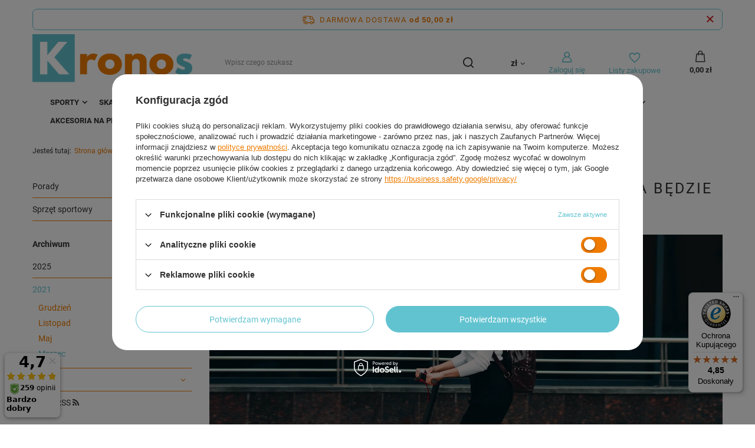

--- FILE ---
content_type: text/html; charset=utf-8
request_url: https://kronos-shop.pl/Jaka-hulajnoge-wybrac-Podpowiadamy-ktora-bedzie-najlepsza-blog-pol-1616744794.html
body_size: 21501
content:
<!DOCTYPE html>
<html lang="pl" class="--freeShipping --vat --gross " ><head><meta name='viewport' content='user-scalable=no, initial-scale = 1.0, maximum-scale = 1.0, width=device-width, viewport-fit=cover'/> <link rel="preload" crossorigin="anonymous" as="font" href="/gfx/pol/fontello.woff?v=2"><meta http-equiv="Content-Type" content="text/html; charset=utf-8"><meta http-equiv="X-UA-Compatible" content="IE=edge"><title>Jaką hulajnogę wybrać? Podpowiadamy, która będzie najlepsza!</title><meta name="description" content="Jaką hulajnogę wybrać? ☝ Sprawdź w naszym poradniku, która hulajnoga spełni twoje oczekiwania: wyczynowa, elektryczna, trójkołowa? Wybierz już dziś ⌚"><link rel="icon" href="/gfx/pol/favicon.ico"><meta name="theme-color" content="#62C3D0"><meta name="msapplication-navbutton-color" content="#62C3D0"><meta name="apple-mobile-web-app-status-bar-style" content="#62C3D0"><link rel="preload stylesheet" as="style" href="/gfx/pol/style.css.gzip?r=1644918194"><script>var app_shop={urls:{prefix:'data="/gfx/'.replace('data="', '')+'pol/',graphql:'/graphql/v1/'},vars:{priceType:'gross',priceTypeVat:true,productDeliveryTimeAndAvailabilityWithBasket:false,geoipCountryCode:'US',},txt:{priceTypeText:' brutto',},fn:{},fnrun:{},files:[],graphql:{}};const getCookieByName=(name)=>{const value=`; ${document.cookie}`;const parts = value.split(`; ${name}=`);if(parts.length === 2) return parts.pop().split(';').shift();return false;};if(getCookieByName('freeeshipping_clicked')){document.documentElement.classList.remove('--freeShipping');}if(getCookieByName('rabateCode_clicked')){document.documentElement.classList.remove('--rabateCode');}</script><script src="/gfx/pol/shop.js.gzip?r=1644918194"></script><meta name="robots" content="index,follow"><meta name="rating" content="general"><meta name="Author" content="Kronos-Shop na bazie IdoSell (www.idosell.com/shop).">
<!-- Begin LoginOptions html -->

<style>
#client_new_social .service_item[data-name="service_Apple"]:before, 
#cookie_login_social_more .service_item[data-name="service_Apple"]:before,
.oscop_contact .oscop_login__service[data-service="Apple"]:before {
    display: block;
    height: 2.6rem;
    content: url('/gfx/standards/apple.svg?r=1743165583');
}
.oscop_contact .oscop_login__service[data-service="Apple"]:before {
    height: auto;
    transform: scale(0.8);
}
#client_new_social .service_item[data-name="service_Apple"]:has(img.service_icon):before,
#cookie_login_social_more .service_item[data-name="service_Apple"]:has(img.service_icon):before,
.oscop_contact .oscop_login__service[data-service="Apple"]:has(img.service_icon):before {
    display: none;
}
</style>

<!-- End LoginOptions html -->

<!-- Open Graph -->
<meta property="og:type" content="article"><meta property="og:url" content="https://kronos-shop.pl/Jaka-hulajnoge-wybrac-Podpowiadamy-ktora-bedzie-najlepsza-blog-pol-1616744794.html
"><meta property="og:title" content="Jaką hulajnogę wybrać? Podpowiadamy, która będzie najlepsza!"><meta property="og:description" content="W ostatnich latach wyrósł poważny konkurent dla rowerów, jeśli chodzi o alternatywny sposób przemieszczania się. Po miastach jeździ coraz więcej hulajnóg – i to nie tylko miejskich, gdyż osoby uwielbiające ten sposób transportu coraz częściej decydują się na zakup własnej hulajnogi. Ta inwestycja okazuje się strzałem w dziesiątkę, jeżeli w sezonie wiosenno-letnim chce się uniknąć korków. Powstaje jednak pytanie, jak wybrać hulajnogę, by spełniała nasze potrzeby i cieszyła przez długie lata?"><meta property="og:site_name" content="Kronos-Shop"><meta property="og:locale" content="pl_PL"><meta property="og:image" content="https://kronos-shop.pl/data/include/img/news/1616744794.jpg"><meta property="og:image:width" content="1500"><meta property="og:image:height" content="966"><script >
window.dataLayer = window.dataLayer || [];
window.gtag = function gtag() {
dataLayer.push(arguments);
}
gtag('consent', 'default', {
'ad_storage': 'denied',
'analytics_storage': 'denied',
'ad_personalization': 'denied',
'ad_user_data': 'denied',
'wait_for_update': 500
});

gtag('set', 'ads_data_redaction', true);
</script><script id="iaiscript_1" data-requirements="W10=" data-ga4_sel="ga4script">
window.iaiscript_1 = `<${'script'}  class='google_consent_mode_update'>
gtag('consent', 'update', {
'ad_storage': 'denied',
'analytics_storage': 'denied',
'ad_personalization': 'denied',
'ad_user_data': 'denied'
});
</${'script'}>`;
</script>
<!-- End Open Graph -->

<link rel="canonical" href="https://kronos-shop.pl/Jaka-hulajnoge-wybrac-Podpowiadamy-ktora-bedzie-najlepsza-blog-pol-1616744794.html" />

                <!-- Global site tag (gtag.js) -->
                <script  async src="https://www.googletagmanager.com/gtag/js?id=AW-756173577"></script>
                <script >
                    window.dataLayer = window.dataLayer || [];
                    window.gtag = function gtag(){dataLayer.push(arguments);}
                    gtag('js', new Date());
                    
                    gtag('config', 'AW-756173577', {"allow_enhanced_conversions":true});

                </script>
                <link rel="stylesheet" type="text/css" href="/data/designs/11112_1/gfx/pol/custom.css.gzip?r=1759921828">
<!-- Begin additional html or js -->


<!--1|1|1-->
<style>
#ck_dsclr {    background: #55c0cd none repeat scroll 0 0 !important;
    border-bottom: medium none !important;
    border-top: 2px solid #f35f2b !important;}
#ck_dsclr #ck_dsclr_sub {color: #fff !important;}
#ck_dsclr #ckdsclmrshtdwn {background: #fff !important; font-weight: normal; color: #f76400 !important;}
div#ck_dsclr a {color: #fff !important;  font-weight: bold; text-decoration: underline !important;   letter-spacing: 0.02em;}
</style>
<!--4|1|4-->
<style>
.search_paging a.previous:hover{
    background: #f35f2b;
    color: #fff;
}

.basketedit_page .n67367_instalment > li{
list-style: none;
}
</style>
<!--5|1|5-->
<meta name="google-site-verification" content="6x5qZjZxMSRclGXWYYPf-oXLHLMsrb3hlKskabi7cdU" />
<meta name="google-site-verification" content="EUlwdgJdzDVtrBVe0nUTL-h3NwXmFdZ1Aeur0t_mqoc" />
<!--6|1|6-->
<script>(function(w,d,s,l,i){w[l]=w[l]||[];w[l].push({'gtm.start':
new Date().getTime(),event:'gtm.js'});var f=d.getElementsByTagName(s)[0],
j=d.createElement(s),dl=l!='dataLayer'?'&l='+l:'';j.async=true;j.src=
'https://www.googletagmanager.com/gtm.js?id='+i+dl;f.parentNode.insertBefore(j,f);
})(window,document,'script','dataLayer','GTM-NGQ546Q');</script>
<!--8|1|7-->
<script>$(document).ready(function () {
    $("#content").append($(".opis_d"));
   
     $("#toggle-more").click(function() {
    var elem = $("#toggle-more").text();
    if (elem == "Czytaj więcej") {
      //Stuff to do when btn is in the read more state
      $("#toggle-more").text("Czytaj mniej");
      $("#text-more").slideDown();
    } else {
      //Stuff to do when btn is in the read less state
      $("#toggle-more").text("Czytaj więcej");
      $("#text-more").slideUp();
    }
  });
});</script>
<!--9|1|7-->
<style>

.opis_d p {
     margin: 10px 0; 
     font-size: 13px;
}
.opis_d h2 {margin-top: 15px; 
margin-bottom: 10px;}


 .icontainer {
     padding-right: 15px;
     padding-left: 15px;
     margin-right: auto;
     margin-left: auto
 }
 
 @media (min-width:768px) {
     .icontainer {
         width: 100%
     }
 }
 

 
 .irow {
     margin-right: -15px;
     margin-left: -15px
 }
 
 .irow:after,
 .irow:before {
     display: table;
     content: " "
 }
 
 .irow:after {
     clear: both
 }

.irow {
  margin-bottom: 20px;
    display: flex;
}

.irow p{
  text-align: justify;
}


 
 .icol-sm-6,
 .icol-sm-4,
 .icol-sm-8,  .icol-sm-12 {
     position: relative;
     min-height: 1px;
     padding-right: 15px;
     padding-left: 15px;
     -webkit-box-sizing: border-box;
 }


 @media (max-width:992px) {
    
     .irow {
  margin-bottom: 20px;
    display: block;
}
}
 
 @media (min-width:992px) {
     .icol-sm-6 {
         float: left;
         width: 50%
     }
     .icol-sm-4 {
         float: left;
         width: 33.33333333%
     }
     .icol-sm-8 {
         float: left;
         width: 66.66666667%
     }
 }


.irow img {
 
    object-fit: cover;
   height: 100%!important;
   width: auto!important;
   overflow: hidden;

        max-height: initial!important;
}

@media (max-width: 1200px) and (min-width: 993px) {

.valign {
    display: flex;
    align-items: center;
}
}


#toggle-more {
    padding: 5px;
    background-color: #0090f6;
    border: 0px;
    color: #FFF;
}
#text-more {
display: none;
}


@media (max-width:992px) {

.search_categoriesdescription_sub p {
    margin: 5px 0px;
}
.cm {
margin-bottom: 5px;
}
div.search_categoriesdescription {
    margin-bottom: 5px!important;
}
}
</style>
<!--10|1|8| modified: 2020-12-03 09:54:34-->
<style>
#menu_newsletter_right {
  padding-left: 15px;;
}

#menu_newsletter_right #strefa3_baner1 > strong {
  text-align: center;
}

#menu_newsletter_right #strefa3_baner1 i {
  color: #F76400;
  float: left;
  margin-left: -20px;
}
#menu_newsletter_right #strefa3_baner1 p {
  padding-left: 20px;
}

#menu_banners3 {
  color: #FFFFFF;
  font-weight: 400;
}
#menu_banners3 .nl-white {
  font-weight: 400;
}

#footer_links li.contact_phone a,
#footer_links li.contact_mail a {
  transition: color 0.25s ease 0s;
}
#footer_links li.contact_phone a:hover,
#footer_links li.contact_mail a:hover {
  color: #55c0cd;
}
.product_info a.projector_prodstock_compare {
  clear: left;
  margin-top: 12px;
}
.product_info a.projector_buttons_obs {
  margin-top: 12px;
}
#search .product_wrapper_sub.details .compare_add {
  top: 6px;
  right: 6px;
}
#search .product_wrapper_sub a.product-name {
  padding-top: 16px;
}
#paging_setting_top .search_paging {
  display: none;
}
#blog-item img.blog_image {
max-width: 100%;}

@media only screen and (min-height: 768px) and (min-width: 1200px) {
    div.menu_newsletter_sub.clearfix{
      width: 970px;
      margin: auto;
  }
    button.btn.add_newsletter{
      width:75%;
      margin-left:0;
      margin-top:10px;
  }
    .menu_newsletter form input{
      width:37%;
      text-align:center;
  }
    #menu_newsletter .news_center{
      padding-right:0;
  }
    #menu_newsletter_left{
      text-align:center;
  }
}


</style>
<!--11|1|9| modified: 2021-03-24 17:09:02-->
<script>var query_string = window.location.search;
if(query_string.search('filter_traits') > 0 || query_string.search('filter_producer') > 0 || query_string.search('filter_price') > 0 || location.pathname == '/noproduct.php' || location.pathname == '/search.php'){
document.querySelector('meta[name=robots]').setAttribute('content','noindex,follow');
}</script>
<!--12|1|9| modified: 2022-02-11 10:39:09-->
<script>if(location.pathname == '/noproduct.php' || location.pathname == '/search.php'){
if(document.querySelector('link[rel=canonical]') !== null){
document.querySelector('link[rel=canonical]').setAttribute('href','https://'+window.location.hostname+window.location.pathname);
}else{
let link = document.createElement('link');
link.setAttribute('rel', 'canonical');
link.setAttribute('href', 'https://'+location.hostname+location.pathname);
document.head.appendChild(link);
}
}

$(document).ready(function() {
	if(window.location.href === "https://kronos-shop.pl/product-stocks.php?product=12453"){
		$('head').append('<link rel="canonical" href="https://kronos-shop.pl/product-pol-12453-METEOR-Regulowane-Wrotki-Rekreacyjne-ROCKET.html" />');
	}
});

$(document).ready(function() {
  if ((window.location.href.indexOf("utm_source") > -1) || (window.location.href.indexOf("utm_medium") > -1) || (window.location.href.indexOf("utm_campaign") > -1) || (window.location.href.indexOf("utm_term") > -1)) {
    var current_url = jQuery(location).attr('href');
		var url_without_param = current_url.split('?')[0];
		$('head').append('<link rel="canonical" href=" ' + url_without_param +'" />');
  }
});</script>
<!--15|1|12| modified: 2025-08-26 11:45:18-->
<meta name="google-site-verification" content="RyAKtbLPHeb9edPPD0QQpkSQOKp-bB9QapAsGexic9I" />

<!-- End additional html or js -->
<script>(function(w,d,s,i,dl){w._ceneo = w._ceneo || function () {
w._ceneo.e = w._ceneo.e || []; w._ceneo.e.push(arguments); };
w._ceneo.e = w._ceneo.e || [];dl=dl===undefined?"dataLayer":dl;
const f = d.getElementsByTagName(s)[0], j = d.createElement(s); j.defer = true;
j.src = "https://ssl.ceneo.pl/ct/v5/script.js?accountGuid=" + i + "&t=" +
Date.now() + (dl ? "&dl=" + dl : ""); f.parentNode.insertBefore(j, f);
})(window, document, "script", "a839749c-2a41-41da-927d-ed5f4aa8a607");</script>
</head><body><script>
					var script = document.createElement('script');
					script.src = app_shop.urls.prefix + 'envelope.js.gzip';

					document.getElementsByTagName('body')[0].insertBefore(script, document.getElementsByTagName('body')[0].firstChild);
				</script><div id="container" class="blog-item_page container max-width-1200"><header class=" commercial_banner"><script class="ajaxLoad">
                app_shop.vars.vat_registered = "true";
                app_shop.vars.currency_format = "###,##0.00";
                
                    app_shop.vars.currency_before_value = false;
                
                    app_shop.vars.currency_space = true;
                
                app_shop.vars.symbol = "zł";
                app_shop.vars.id= "PLN";
                app_shop.vars.baseurl = "http://kronos-shop.pl/";
                app_shop.vars.sslurl= "https://kronos-shop.pl/";
                app_shop.vars.curr_url= "%2FJaka-hulajnoge-wybrac-Podpowiadamy-ktora-bedzie-najlepsza-blog-pol-1616744794.html";
                

                var currency_decimal_separator = ',';
                var currency_grouping_separator = ' ';

                
                    app_shop.vars.blacklist_extension = ["exe","com","swf","js","php"];
                
                    app_shop.vars.blacklist_mime = ["application/javascript","application/octet-stream","message/http","text/javascript","application/x-deb","application/x-javascript","application/x-shockwave-flash","application/x-msdownload"];
                
                    app_shop.urls.contact = "/contact-pol.html";
                </script><div id="viewType" style="display:none"></div><div id="freeShipping" class="freeShipping"><span class="freeShipping__info">Darmowa dostawa</span><strong class="freeShipping__val">
						od 
						50,00 zł</strong><a href="" class="freeShipping__close"></a></div><div id="logo" class="d-flex align-items-center" data-bg="/data/gfx/mask/pol/top_1_big.svg"><a href="/" target="_self"><img src="/data/gfx/mask/pol/logo_1_big.png" alt="KRONOS-SHOP" width="400" height="142"></a></div><form action="https://kronos-shop.pl/search.php" method="get" id="menu_search" class="menu_search"><a href="#showSearchForm" class="menu_search__mobile"></a><div class="menu_search__block"><div class="menu_search__item --input"><input class="menu_search__input" type="text" name="text" autocomplete="off" placeholder="Wpisz czego szukasz"><button class="menu_search__submit" type="submit"></button></div><div class="menu_search__item --results search_result"></div></div></form><div id="menu_settings" class="align-items-center justify-content-center justify-content-lg-end"><div class="open_trigger"><span class="d-none d-md-inline-block flag_txt">zł</span><div class="menu_settings_wrapper d-md-none"><div class="menu_settings_inline"><div class="menu_settings_header">
										Język i waluta: 
									</div><div class="menu_settings_content"><span class="menu_settings_flag flag flag_pol"></span><strong class="menu_settings_value"><span class="menu_settings_language">pl</span><span> | </span><span class="menu_settings_currency">zł</span></strong></div></div><div class="menu_settings_inline"><div class="menu_settings_header">
										Dostawa do: 
									</div><div class="menu_settings_content"><strong class="menu_settings_value">Polska</strong></div></div></div><i class="icon-angle-down d-none d-md-inline-block"></i></div><form action="https://kronos-shop.pl/settings.php" method="post"><ul class="bg_alter"><li><div class="form-group"><label for="menu_settings_curr">Waluta</label><div class="select-after"><select class="form-control" name="curr" id="menu_settings_curr"><option value="PLN" selected>zł</option><option value="EUR">€ (1 zł = 0.2379€)
																	</option><option value="CZK">Kč (1 zł = 5.7637Kč)
																	</option><option value="HUF">Ft (1 zł = 0.9089Ft)
																	</option></select></div></div><div class="form-group"><label for="menu_settings_country">Dostawa do</label><div class="select-after"><select class="form-control" name="country" id="menu_settings_country"><option value="1143020057">Francja</option><option value="1143020076">Holandia</option><option value="1143020116">Litwa</option><option value="1143020143">Niemcy</option><option selected value="1143020003">Polska</option><option value="1143020182">Słowacja</option><option value="1143020217">Węgry</option></select></div></div></li><li class="buttons"><button class="btn --solid --large" type="submit">
										Zastosuj zmiany
									</button></li></ul></form><div id="menu_additional"><a class="account_link" href="https://kronos-shop.pl/login.php">Zaloguj się</a><div class="shopping_list_top" data-empty="true"><a href="https://kronos-shop.pl/pl/shoppinglist/" class="wishlist_link slt_link">Listy zakupowe</a><div class="slt_lists"><ul class="slt_lists__nav"><li class="slt_lists__nav_item" data-list_skeleton="true" data-list_id="true" data-shared="true"><a class="slt_lists__nav_link" data-list_href="true"><span class="slt_lists__nav_name" data-list_name="true"></span><span class="slt_lists__count" data-list_count="true">0</span></a></li></ul><span class="slt_lists__empty">Dodaj do nich produkty, które lubisz i chcesz kupić później.</span></div></div></div></div><div class="shopping_list_top_mobile" data-empty="true"><a href="https://kronos-shop.pl/pl/shoppinglist/" class="sltm_link"></a></div><div class="sl_choose sl_dialog"><div class="sl_choose__wrapper sl_dialog__wrapper p-4 p-md-5"><div class="sl_choose__item --top sl_dialog_close mb-2"><strong class="sl_choose__label">Zapisz na liście zakupowej</strong></div><div class="sl_choose__item --lists" data-empty="true"><div class="sl_choose__list f-group --radio m-0 d-md-flex align-items-md-center justify-content-md-between" data-list_skeleton="true" data-list_id="true" data-shared="true"><input type="radio" name="add" class="sl_choose__input f-control" id="slChooseRadioSelect" data-list_position="true"><label for="slChooseRadioSelect" class="sl_choose__group_label f-label py-4" data-list_position="true"><span class="sl_choose__sub d-flex align-items-center"><span class="sl_choose__name" data-list_name="true"></span><span class="sl_choose__count" data-list_count="true">0</span></span></label><button type="button" class="sl_choose__button --desktop btn --solid">Zapisz</button></div></div><div class="sl_choose__item --create sl_create mt-4"><a href="#new" class="sl_create__link  align-items-center">Stwórz nową listę zakupową</a><form class="sl_create__form align-items-center"><div class="sl_create__group f-group --small mb-0"><input type="text" class="sl_create__input f-control" required="required"><label class="sl_create__label f-label">Nazwa nowej listy</label></div><button type="submit" class="sl_create__button btn --solid ml-2 ml-md-3">Utwórz listę</button></form></div><div class="sl_choose__item --mobile mt-4 d-flex justify-content-center d-md-none"><button class="sl_choose__button --mobile btn --solid --large">Zapisz</button></div></div></div><div id="menu_basket" class="topBasket"><a class="topBasket__sub" href="/basketedit.php"><span class="badge badge-info"></span><strong class="topBasket__price" style="display: none;">0,00 zł</strong></a><div class="topBasket__details --products" style="display: none;"><div class="topBasket__block --labels"><label class="topBasket__item --name">Produkt</label><label class="topBasket__item --sum">Ilość</label><label class="topBasket__item --prices">Cena</label></div><div class="topBasket__block --products"></div></div><div class="topBasket__details --shipping" style="display: none;"><span class="topBasket__name">Koszt dostawy od</span><span id="shipppingCost"></span></div><script>
						app_shop.vars.cache_html = true;
					</script></div><nav id="menu_categories" class="wide"><button type="button" class="navbar-toggler"><i class="icon-reorder"></i></button><div class="navbar-collapse" id="menu_navbar"><ul class="navbar-nav mx-md-n2"><li class="nav-item"><a  href="/pol_m_Sporty-100.html" target="_self" title="Sporty" class="nav-link" >Sporty</a><ul class="navbar-subnav"><li class="nav-item"><a class="nav-link" href="/pol_m_Sporty_SPORTY-DRUZYNOWE-160.html" target="_self">SPORTY DRUŻYNOWE</a><ul class="navbar-subsubnav"><li class="nav-item"><a class="nav-link" href="/pol_m_Sporty_SPORTY-DRUZYNOWE_Pilka-nozna-166.html" target="_self">Piłka nożna</a></li><li class="nav-item"><a class="nav-link" href="/pol_m_Sporty_SPORTY-DRUZYNOWE_Pilka-reczna-167.html" target="_self">Piłka ręczna</a></li><li class="nav-item"><a class="nav-link" href="/pol_m_Sporty_SPORTY-DRUZYNOWE_Siatkowka-168.html" target="_self">Siatkówka</a></li><li class="nav-item"><a class="nav-link" href="/pol_m_Sporty_SPORTY-DRUZYNOWE_Koszykowka-169.html" target="_self">Koszykówka</a></li><li class="nav-item"><a class="nav-link" href="/pol_m_Sporty_SPORTY-DRUZYNOWE_Gadzety-dla-kibicow-629.html" target="_self">Gadżety dla kibiców</a></li></ul></li><li class="nav-item"><a class="nav-link" href="/pol_m_Sporty_SPORTY-RAKIETOWE-159.html" target="_self">SPORTY RAKIETOWE</a><ul class="navbar-subsubnav"><li class="nav-item"><a class="nav-link" href="/pol_m_Sporty_SPORTY-RAKIETOWE_Badminton-178.html" target="_self">Badminton</a></li><li class="nav-item"><a class="nav-link" href="/pol_m_Sporty_SPORTY-RAKIETOWE_Tenis-stolowy-179.html" target="_self">Tenis stołowy</a></li><li class="nav-item"><a class="nav-link" href="/pol_m_Sporty_SPORTY-RAKIETOWE_Tenis-ziemny-180.html" target="_self">Tenis ziemny</a></li></ul></li><li class="nav-item"><a class="nav-link" href="/pol_m_Sporty_SPORTY-WALKI-162.html" target="_self">SPORTY WALKI</a><ul class="navbar-subsubnav"><li class="nav-item"><a class="nav-link" href="/pol_m_Sporty_SPORTY-WALKI_Rekawice-bokserskie-183.html" target="_self">Rękawice bokserskie</a></li><li class="nav-item"><a class="nav-link" href="/pol_m_Sporty_SPORTY-WALKI_Akcesoria-bokserskie-294.html" target="_self">Akcesoria bokserskie</a></li></ul></li><li class="nav-item"><a class="nav-link" href="/pol_m_Sporty_SPORTY-WODNE-163.html" target="_self">SPORTY WODNE</a><ul class="navbar-subsubnav"><li class="nav-item"><a class="nav-link" href="/pol_m_Sporty_SPORTY-WODNE_Kapielowki-186.html" target="_self">Kąpielówki</a></li><li class="nav-item"><a class="nav-link" href="/pol_m_Sporty_SPORTY-WODNE_Okulary-185.html" target="_self">Okulary</a></li><li class="nav-item"><a class="nav-link" href="/pol_m_Sporty_SPORTY-WODNE_Pletwy-184.html" target="_self">Płetwy</a></li><li class="nav-item"><a class="nav-link" href="/pol_m_Sporty_SPORTY-WODNE_Zaciski-zatyczki-560.html" target="_self">Zaciski, zatyczki</a></li><li class="nav-item"><a class="nav-link" href="/pol_m_Sporty_SPORTY-WODNE_Czepki-587.html" target="_self">Czepki</a></li><li class="nav-item"><a class="nav-link" href="/pol_m_Sporty_SPORTY-WODNE_Nurkowanie-623.html" target="_self">Nurkowanie</a></li><li class="nav-item"><a class="nav-link" href="/pol_m_Sporty_SPORTY-WODNE_Wioselka-plywackie-646.html" target="_self">Wiosełka pływackie</a></li></ul></li><li class="nav-item"><a class="nav-link" href="/pol_m_Sporty_SPORTY-ZIMOWE-164.html" target="_self">SPORTY ZIMOWE</a><ul class="navbar-subsubnav"><li class="nav-item"><a class="nav-link" href="/pol_m_Sporty_SPORTY-ZIMOWE_Lyzwy-188.html" target="_self">Łyżwy</a></li><li class="nav-item"><a class="nav-link" href="/pol_m_Sporty_SPORTY-ZIMOWE_Lyzwy-Figurowe-621.html" target="_self">Łyżwy Figurowe</a></li><li class="nav-item"><a class="nav-link" href="/pol_m_Sporty_SPORTY-ZIMOWE_Lyzwy-Hokejowe-622.html" target="_self">Łyżwy Hokejowe</a></li><li class="nav-item"><a class="nav-link" href="/pol_m_Sporty_SPORTY-ZIMOWE_Sanki-189.html" target="_self">Sanki</a></li><li class="nav-item"><a class="nav-link" href="/pol_m_Sporty_SPORTY-ZIMOWE_Kaski-300.html" target="_self">Kaski</a></li></ul></li></ul></li><li class="nav-item"><a  href="/pol_m_Skating-165.html" target="_self" title="Skating" class="nav-link" >Skating</a><ul class="navbar-subnav"><li class="nav-item"><a class="nav-link" href="/pol_m_Skating_DESKOROLKI-170.html" target="_self">DESKOROLKI</a><ul class="navbar-subsubnav"><li class="nav-item"><a class="nav-link" href="/pol_m_Skating_DESKOROLKI_Deskorolki-Klasyczne-312.html" target="_self">Deskorolki Klasyczne</a></li><li class="nav-item"><a class="nav-link" href="/pol_m_Skating_DESKOROLKI_Deskorolki-Fiszki-229.html" target="_self">Deskorolki Fiszki</a></li></ul></li><li class="nav-item"><a class="nav-link" href="/pol_m_Skating_ROLKI-I-WROTKI-361.html" target="_self">ROLKI I WROTKI</a><ul class="navbar-subsubnav"><li class="nav-item"><a class="nav-link" href="/pol_m_Skating_ROLKI-I-WROTKI_Rolki-362.html" target="_self">Rolki</a></li><li class="nav-item"><a class="nav-link" href="/pol_m_Skating_ROLKI-I-WROTKI_Wrotki-363.html" target="_self">Wrotki</a></li><li class="nav-item"><a class="nav-link" href="/pol_m_Skating_ROLKI-I-WROTKI_Z-wymienna-ploza-365.html" target="_self">Z wymienną płozą</a></li><li class="nav-item"><a class="nav-link" href="/pol_m_Skating_ROLKI-I-WROTKI_Rolki-Damskie-594.html" target="_self">Rolki Damskie</a></li></ul></li><li class="nav-item"><a class="nav-link" href="/pol_m_Skating_HULAJNOGI-171.html" target="_self">HULAJNOGI</a><ul class="navbar-subsubnav"><li class="nav-item"><a class="nav-link" href="/pol_m_Skating_HULAJNOGI_Hulajnogi-klasyczne-359.html" target="_self">Hulajnogi klasyczne</a></li><li class="nav-item"><a class="nav-link" href="/pol_m_Skating_HULAJNOGI_Hulajnogi-trojkolowe-357.html" target="_self">Hulajnogi trójkołowe</a></li><li class="nav-item"><a class="nav-link" href="/pol_m_Skating_HULAJNOGI_Hulajnogi-wyczynowe-360.html" target="_self">Hulajnogi wyczynowe</a></li><li class="nav-item"><a class="nav-link" href="/pol_m_Skating_HULAJNOGI_Hulajnogi-z-pompowanymi-kolami-356.html" target="_self">Hulajnogi z pompowanymi kołami</a></li></ul></li><li class="nav-item"><a class="nav-link" href="/pol_m_Skating_OCHRANIACZE-I-KASKI-348.html" target="_self">OCHRANIACZE I KASKI</a><ul class="navbar-subsubnav"><li class="nav-item"><a class="nav-link" href="/pol_m_Skating_OCHRANIACZE-I-KASKI_Kaski-174.html" target="_self">Kaski</a></li><li class="nav-item"><a class="nav-link" href="/pol_m_Skating_OCHRANIACZE-I-KASKI_Ochraniacze-175.html" target="_self">Ochraniacze</a></li></ul></li><li class="nav-item"><a class="nav-link" href="/pol_m_Skating_KOLKA-I-LOZYSKA-262.html" target="_self">KÓŁKA I ŁOŻYSKA</a><ul class="navbar-subsubnav"><li class="nav-item"><a class="nav-link" href="/pol_m_Skating_KOLKA-I-LOZYSKA_Kolka-do-rolek-263.html" target="_self">Kółka do rolek</a></li><li class="nav-item"><a class="nav-link" href="/pol_m_Skating_KOLKA-I-LOZYSKA_Lozyska-266.html" target="_self">Łożyska</a></li></ul></li><li class="nav-item empty"><a class="nav-link" href="/pol_m_Skating_Akcesoria-722.html" target="_self">Akcesoria</a></li></ul></li><li class="nav-item"><a  href="/pol_m_Fitness-i-Kulturystyka-135.html" target="_self" title="Fitness i Kulturystyka" class="nav-link" >Fitness i Kulturystyka</a><ul class="navbar-subnav"><li class="nav-item"><a class="nav-link" href="/pol_m_Fitness-i-Kulturystyka_SPRZET-FITNESS-205.html" target="_self">SPRZĘT FITNESS</a><ul class="navbar-subsubnav"><li class="nav-item"><a class="nav-link" href="/pol_m_Fitness-i-Kulturystyka_SPRZET-FITNESS_Bieznie-209.html" target="_self">Bieżnie</a></li><li class="nav-item"><a class="nav-link" href="/pol_m_Fitness-i-Kulturystyka_SPRZET-FITNESS_Elektrostymulatory-Miesni-541.html" target="_self">Elektrostymulatory Mięśni</a></li><li class="nav-item"><a class="nav-link" href="/pol_m_Fitness-i-Kulturystyka_SPRZET-FITNESS_Trenazery-eliptyczne-210.html" target="_self">Trenażery eliptyczne</a></li><li class="nav-item"><a class="nav-link" href="/pol_m_Fitness-i-Kulturystyka_SPRZET-FITNESS_Platformy-Wibracyjne-538.html" target="_self">Platformy Wibracyjne</a></li><li class="nav-item"><a class="nav-link" href="/pol_m_Fitness-i-Kulturystyka_SPRZET-FITNESS_Rowery-208.html" target="_self">Rowery</a></li><li class="nav-item"><a class="nav-link" href="/pol_m_Fitness-i-Kulturystyka_SPRZET-FITNESS_Steppery-227.html" target="_self">Steppery</a></li><li class="nav-item"><a class="nav-link" href="/pol_m_Fitness-i-Kulturystyka_SPRZET-FITNESS_Wioslarze-211.html" target="_self">Wioślarze</a></li><li class="nav-item"><a class="nav-link" href="/pol_m_Fitness-i-Kulturystyka_SPRZET-FITNESS_Pozostale-288.html" target="_self">Pozostałe</a></li><li class="nav-item"><a class="nav-link" href="/pol_m_Fitness-i-Kulturystyka_SPRZET-FITNESS_Akcesoria-do-sprzetow-287.html" target="_self">Akcesoria do sprzętów</a></li></ul></li><li class="nav-item"><a class="nav-link" href="/pol_m_Fitness-i-Kulturystyka_SPRZET-SILOWY-206.html" target="_self">SPRZĘT SIŁOWY</a><ul class="navbar-subsubnav"><li class="nav-item"><a class="nav-link" href="/pol_m_Fitness-i-Kulturystyka_SPRZET-SILOWY_Atlasy-212.html" target="_self">Atlasy</a></li><li class="nav-item"><a class="nav-link" href="/pol_m_Fitness-i-Kulturystyka_SPRZET-SILOWY_Lawki-do-cwiczen-213.html" target="_self">Ławki do ćwiczeń</a></li><li class="nav-item"><a class="nav-link" href="/pol_m_Fitness-i-Kulturystyka_SPRZET-SILOWY_Akcesoria-do-sprzetow-274.html" target="_self">Akcesoria do sprzętów</a></li></ul></li><li class="nav-item"><a class="nav-link" href="/pol_m_Fitness-i-Kulturystyka_AKCESORIA-DO-CWICZEN-207.html" target="_self">AKCESORIA DO ĆWICZEŃ</a><ul class="navbar-subsubnav more"><li class="nav-item"><a class="nav-link" href="/pol_m_Fitness-i-Kulturystyka_AKCESORIA-DO-CWICZEN_Akcesoria-do-jogi-619.html" target="_self">Akcesoria do jogi</a></li><li class="nav-item"><a class="nav-link" href="/pol_m_Fitness-i-Kulturystyka_AKCESORIA-DO-CWICZEN_Drazki-222.html" target="_self">Drążki</a></li><li class="nav-item"><a class="nav-link" href="/pol_m_Fitness-i-Kulturystyka_AKCESORIA-DO-CWICZEN_Ekspandery-216.html" target="_self">Ekspandery</a></li><li class="nav-item"><a class="nav-link" href="/pol_m_Fitness-i-Kulturystyka_AKCESORIA-DO-CWICZEN_Gumy-tasmy-221.html" target="_self">Gumy / taśmy</a></li><li class="nav-item"><a class="nav-link" href="/pol_m_Fitness-i-Kulturystyka_AKCESORIA-DO-CWICZEN_Hantle-sztangi-267.html" target="_self">Hantle / sztangi</a></li><li class="nav-item"><a class="nav-link" href="/pol_m_Fitness-i-Kulturystyka_AKCESORIA-DO-CWICZEN_Hula-hop-215.html" target="_self">Hula-hop</a></li><li class="nav-item"><a class="nav-link" href="/pol_m_Fitness-i-Kulturystyka_AKCESORIA-DO-CWICZEN_Kolka-do-cwiczen-290.html" target="_self">Kółka do ćwiczeń</a></li><li class="nav-item"><a class="nav-link" href="/pol_m_Fitness-i-Kulturystyka_AKCESORIA-DO-CWICZEN_Maty-277.html" target="_self">Maty</a></li><li class="nav-item"><a class="nav-link" href="/pol_m_Fitness-i-Kulturystyka_AKCESORIA-DO-CWICZEN_Obciazenia-225.html" target="_self">Obciążenia</a></li><li class="nav-item"><a class="nav-link" href="/pol_m_Fitness-i-Kulturystyka_AKCESORIA-DO-CWICZEN_Pasy-kulturystyczne-531.html" target="_self">Pasy kulturystyczne</a></li><li class="nav-item"><a class="nav-link" href="/pol_m_Fitness-i-Kulturystyka_AKCESORIA-DO-CWICZEN_Pilki-224.html" target="_self">Piłki</a></li><li class="nav-item"><a class="nav-link" href="/pol_m_Fitness-i-Kulturystyka_AKCESORIA-DO-CWICZEN_Przyrzady-do-pompek-220.html" target="_self">Przyrządy do pompek</a></li><li class="nav-item"><a class="nav-link" href="/pol_m_Fitness-i-Kulturystyka_AKCESORIA-DO-CWICZEN_Rollery-walki-218.html" target="_self">Rollery / wałki</a></li><li class="nav-item"><a class="nav-link" href="/pol_m_Fitness-i-Kulturystyka_AKCESORIA-DO-CWICZEN_Skakanki-214.html" target="_self">Skakanki</a></li><li class="nav-item"><a class="nav-link" href="/pol_m_Fitness-i-Kulturystyka_AKCESORIA-DO-CWICZEN_Stepy-226.html" target="_self">Stepy</a></li><li class="nav-item"><a class="nav-link" href="/pol_m_Fitness-i-Kulturystyka_AKCESORIA-DO-CWICZEN_Sciskacze-219.html" target="_self">Ściskacze</a></li><li class="nav-item"><a class="nav-link" href="/pol_m_Fitness-i-Kulturystyka_AKCESORIA-DO-CWICZEN_Twistery-217.html" target="_self">Twistery</a></li><li class="nav-item"><a class="nav-link" href="/pol_m_Fitness-i-Kulturystyka_AKCESORIA-DO-CWICZEN_Walki-228.html" target="_self">Wałki</a></li><li class="nav-item"><a class="nav-link" href="/pol_m_Fitness-i-Kulturystyka_AKCESORIA-DO-CWICZEN_Zestawy-do-cwiczen-289.html" target="_self">Zestawy do ćwiczeń</a></li><li class="nav-item"><a class="nav-link" href="/pol_m_Fitness-i-Kulturystyka_AKCESORIA-DO-CWICZEN_Do-masazu-347.html" target="_self">Do masażu</a></li><li class="nav-item"><a class="nav-link" href="/pol_m_Fitness-i-Kulturystyka_AKCESORIA-DO-CWICZEN_Pozostale-292.html" target="_self">Pozostałe</a></li><li class="nav-item display-all more"><a href="##" class="nav-link display-all" txt_alt="- zwiń">
																		+ rozwiń
																	</a></li></ul></li><li class="nav-item"><a class="nav-link" href="/pol_m_Fitness-i-Kulturystyka_SCIAGACZE-280.html" target="_self">ŚCIĄGACZE</a><ul class="navbar-subsubnav"><li class="nav-item"><a class="nav-link" href="/pol_m_Fitness-i-Kulturystyka_SCIAGACZE_Sciagacze-na-brzuch-285.html" target="_self">Ściągacze na brzuch</a></li><li class="nav-item"><a class="nav-link" href="/pol_m_Fitness-i-Kulturystyka_SCIAGACZE_Sciagacze-na-kolano-282.html" target="_self">Ściągacze na kolano</a></li><li class="nav-item"><a class="nav-link" href="/pol_m_Fitness-i-Kulturystyka_SCIAGACZE_Sciagacze-na-kostke-281.html" target="_self">Ściągacze na kostkę</a></li><li class="nav-item"><a class="nav-link" href="/pol_m_Fitness-i-Kulturystyka_SCIAGACZE_Sciagacze-na-lokiec-283.html" target="_self">Ściągacze na łokieć</a></li><li class="nav-item"><a class="nav-link" href="/pol_m_Fitness-i-Kulturystyka_SCIAGACZE_Sciagacze-na-nadgarstek-284.html" target="_self">Ściągacze na nadgarstek</a></li><li class="nav-item"><a class="nav-link" href="/pol_m_Fitness-i-Kulturystyka_SCIAGACZE_Pozostale-286.html" target="_self">Pozostałe</a></li></ul></li><li class="nav-item"><a class="nav-link" href="/pol_m_Fitness-i-Kulturystyka_AKCESORIA-TRENINGOWE-605.html" target="_self">AKCESORIA TRENINGOWE</a><ul class="navbar-subsubnav"><li class="nav-item"><a class="nav-link" href="/pol_m_Fitness-i-Kulturystyka_AKCESORIA-TRENINGOWE_Bidony-565.html" target="_self">Bidony</a></li><li class="nav-item"><a class="nav-link" href="/pol_m_Fitness-i-Kulturystyka_AKCESORIA-TRENINGOWE_Reczniki-593.html" target="_self">Ręczniki</a></li><li class="nav-item"><a class="nav-link" href="/pol_m_Fitness-i-Kulturystyka_AKCESORIA-TRENINGOWE_Rekawice-treningowe-542.html" target="_self">Rękawice treningowe</a></li><li class="nav-item"><a class="nav-link" href="/pol_m_Fitness-i-Kulturystyka_AKCESORIA-TRENINGOWE_Torby-606.html" target="_self">Torby</a></li></ul></li></ul></li><li class="nav-item"><a  href="/pol_m_Turystyka-i-Rekreacja-156.html" target="_self" title="Turystyka i Rekreacja" class="nav-link" >Turystyka i Rekreacja</a><ul class="navbar-subnav"><li class="nav-item"><a class="nav-link" href="/pol_m_Turystyka-i-Rekreacja_TURYSTYKA-327.html" target="_self">TURYSTYKA</a><ul class="navbar-subsubnav more"><li class="nav-item"><a class="nav-link" href="/pol_m_Turystyka-i-Rekreacja_TURYSTYKA_Krzesla-i-hamaki-323.html" target="_self">Krzesła i hamaki</a></li><li class="nav-item"><a class="nav-link" href="/pol_m_Turystyka-i-Rekreacja_TURYSTYKA_Koce-322.html" target="_self">Koce</a></li><li class="nav-item"><a class="nav-link" href="/pol_m_Turystyka-i-Rekreacja_TURYSTYKA_Karimaty-Maty-321.html" target="_self">Karimaty / Maty</a></li><li class="nav-item"><a class="nav-link" href="/pol_m_Turystyka-i-Rekreacja_TURYSTYKA_Reczniki-603.html" target="_self">Ręczniki</a></li><li class="nav-item"><a class="nav-link" href="/pol_m_Turystyka-i-Rekreacja_TURYSTYKA_Spiwory-320.html" target="_self">Śpiwory</a></li><li class="nav-item"><a class="nav-link" href="/pol_m_Turystyka-i-Rekreacja_TURYSTYKA_Namioty-337.html" target="_self">Namioty</a></li><li class="nav-item"><a class="nav-link" href="/pol_m_Turystyka-i-Rekreacja_TURYSTYKA_Termosy-i-butelki-termiczne-592.html" target="_self">Termosy i butelki termiczne</a></li><li class="nav-item"><a class="nav-link" href="/pol_m_Turystyka-i-Rekreacja_TURYSTYKA_Bidony-604.html" target="_self">Bidony</a></li><li class="nav-item"><a class="nav-link" href="/pol_m_Turystyka-i-Rekreacja_TURYSTYKA_Akcesoria-546.html" target="_self">Akcesoria</a></li><li class="nav-item"><a class="nav-link" href="/pol_m_Turystyka-i-Rekreacja_TURYSTYKA_Parasole-plazowe-645.html" target="_self">Parasole plażowe</a></li><li class="nav-item"><a class="nav-link" href="/pol_m_Turystyka-i-Rekreacja_TURYSTYKA_Stuptuty-654.html" target="_self">Stuptuty</a></li><li class="nav-item"><a class="nav-link" href="/pol_m_Turystyka-i-Rekreacja_TURYSTYKA_Raczki-i-nakladki-na-buty-655.html" target="_self">Raczki i nakładki na buty</a></li><li class="nav-item"><a class="nav-link" href="/pol_m_Turystyka-i-Rekreacja_TURYSTYKA_Kompasy-656.html" target="_self">Kompasy</a></li><li class="nav-item"><a class="nav-link" href="/pol_m_Turystyka-i-Rekreacja_TURYSTYKA_Skrzynie-kempingowe-691.html" target="_self">Skrzynie kempingowe</a></li><li class="nav-item"><a class="nav-link" href="/pol_m_Turystyka-i-Rekreacja_TURYSTYKA_Wozki-plazowe-693.html" target="_self">Wózki plażowe</a></li><li class="nav-item"><a class="nav-link" href="/pol_m_Turystyka-i-Rekreacja_TURYSTYKA_Pojemniki-Lunchboxy-738.html" target="_self">Pojemniki / Lunchboxy</a></li><li class="nav-item"><a class="nav-link" href="/pol_m_Turystyka-i-Rekreacja_TURYSTYKA_Naczynia-turystyczne-744.html" target="_self">Naczynia turystyczne</a></li><li class="nav-item display-all more"><a href="##" class="nav-link display-all" txt_alt="- zwiń">
																		+ rozwiń
																	</a></li></ul></li><li class="nav-item"><a class="nav-link" href="/pol_m_Turystyka-i-Rekreacja_REKREACJA-328.html" target="_self">REKREACJA</a><ul class="navbar-subsubnav"><li class="nav-item"><a class="nav-link" href="/pol_m_Turystyka-i-Rekreacja_REKREACJA_Nordic-Walking-299.html" target="_self">Nordic Walking</a></li><li class="nav-item"><a class="nav-link" href="/pol_m_Turystyka-i-Rekreacja_REKREACJA_Trekking-391.html" target="_self">Trekking</a></li><li class="nav-item"><a class="nav-link" href="/pol_m_Turystyka-i-Rekreacja_REKREACJA_Rower-177.html" target="_self">Rower</a></li><li class="nav-item"><a class="nav-link" href="/pol_m_Turystyka-i-Rekreacja_REKREACJA_Gry-towarzyskie-240.html" target="_self">Gry towarzyskie</a></li><li class="nav-item"><a class="nav-link" href="/pol_m_Turystyka-i-Rekreacja_REKREACJA_Akcesoria-plazowe-532.html" target="_self">Akcesoria plażowe</a></li><li class="nav-item"><a class="nav-link" href="/pol_m_Turystyka-i-Rekreacja_REKREACJA_Bocianie-Gniazda-Hustawki-548.html" target="_self">Bocianie Gniazda (Huśtawki)</a></li><li class="nav-item"><a class="nav-link" href="/pol_m_Turystyka-i-Rekreacja_REKREACJA_Odziez-termiczna-630.html" target="_self">Odzież termiczna</a></li></ul></li><li class="nav-item"><a class="nav-link" href="/pol_m_Turystyka-i-Rekreacja_TORBY-I-PLECAKI-398.html" target="_self">TORBY I PLECAKI</a><ul class="navbar-subsubnav"><li class="nav-item"><a class="nav-link" href="/pol_m_Turystyka-i-Rekreacja_TORBY-I-PLECAKI_Torby-podrozne-399.html" target="_self">Torby podróżne</a></li><li class="nav-item"><a class="nav-link" href="/pol_m_Turystyka-i-Rekreacja_TORBY-I-PLECAKI_Torby-sportowe-612.html" target="_self">Torby sportowe</a></li><li class="nav-item"><a class="nav-link" href="/pol_m_Turystyka-i-Rekreacja_TORBY-I-PLECAKI_Torby-i-plecaki-termiczne-609.html" target="_self">Torby i plecaki termiczne</a></li><li class="nav-item"><a class="nav-link" href="/pol_m_Turystyka-i-Rekreacja_TORBY-I-PLECAKI_Plecaki-rowerowe-611.html" target="_self">Plecaki rowerowe</a></li><li class="nav-item"><a class="nav-link" href="/pol_m_Turystyka-i-Rekreacja_TORBY-I-PLECAKI_Plecaki-szkolne-miejskie-615.html" target="_self">Plecaki szkolne / miejskie</a></li><li class="nav-item"><a class="nav-link" href="/pol_m_Turystyka-i-Rekreacja_TORBY-I-PLECAKI_Plecaki-sportowe-turystyczne-ewakuacyjne-616.html" target="_self">Plecaki sportowe / turystyczne / ewakuacyjne</a></li><li class="nav-item"><a class="nav-link" href="/pol_m_Turystyka-i-Rekreacja_TORBY-I-PLECAKI_Nerki-401.html" target="_self">Nerki</a></li><li class="nav-item"><a class="nav-link" href="/pol_m_Turystyka-i-Rekreacja_TORBY-I-PLECAKI_Walizki-644.html" target="_self">Walizki</a></li></ul></li></ul></li><li class="nav-item"><a  href="/pol_m_Dla-Dzieci-238.html" target="_self" title="Dla Dzieci" class="nav-link" >Dla Dzieci</a><ul class="navbar-subnav"><li class="nav-item empty"><a class="nav-link" href="/pol_m_Dla-Dzieci_Skoczki-pogo-241.html" target="_self">Skoczki pogo</a></li><li class="nav-item"><a class="nav-link" href="/pol_m_Dla-Dzieci_Bramki-pilkarskie-243.html" target="_self">Bramki piłkarskie</a><ul class="navbar-subsubnav"><li class="nav-item"><a class="nav-link" href="/pol_m_Dla-Dzieci_Bramki-pilkarskie_Bramki-397.html" target="_self">Bramki </a></li><li class="nav-item"><a class="nav-link" href="/pol_m_Dla-Dzieci_Bramki-pilkarskie_Siatki-396.html" target="_self">Siatki</a></li></ul></li><li class="nav-item empty"><a class="nav-link" href="/pol_m_Dla-Dzieci_Rowerki-biegowe-242.html" target="_self">Rowerki biegowe</a></li><li class="nav-item empty"><a class="nav-link" href="/pol_m_Dla-Dzieci_Pojazdy-Jezdziki-436.html" target="_self">Pojazdy / Jeździki</a></li><li class="nav-item empty"><a class="nav-link" href="/pol_m_Dla-Dzieci_Krzeselka-do-karmienia-437.html" target="_self">Krzesełka do karmienia</a></li><li class="nav-item empty"><a class="nav-link" href="/pol_m_Dla-Dzieci_Pozostale-314.html" target="_self">Pozostałe</a></li><li class="nav-item"><a class="nav-link" href="/pol_m_Dla-Dzieci_Zabawki-543.html" target="_self">Zabawki</a><ul class="navbar-subsubnav"><li class="nav-item"><a class="nav-link" href="/pol_m_Dla-Dzieci_Zabawki_Pojazdy-545.html" target="_self">Pojazdy</a></li><li class="nav-item"><a class="nav-link" href="/pol_m_Dla-Dzieci_Zabawki_Tory-Wyscigowe-547.html" target="_self">Tory Wyścigowe</a></li><li class="nav-item"><a class="nav-link" href="/pol_m_Dla-Dzieci_Zabawki_Drewniane-556.html" target="_self">Drewniane</a></li><li class="nav-item"><a class="nav-link" href="/pol_m_Dla-Dzieci_Zabawki_Edukacyjne-561.html" target="_self">Edukacyjne</a></li><li class="nav-item"><a class="nav-link" href="/pol_m_Dla-Dzieci_Zabawki_Sterowane-562.html" target="_self">Sterowane</a></li><li class="nav-item"><a class="nav-link" href="/pol_m_Dla-Dzieci_Zabawki_Odgrywanie-rol-647.html" target="_self">Odgrywanie ról</a></li><li class="nav-item"><a class="nav-link" href="/pol_m_Dla-Dzieci_Zabawki_Instrumenty-muzyczne-648.html" target="_self">Instrumenty muzyczne</a></li><li class="nav-item"><a class="nav-link" href="/pol_m_Dla-Dzieci_Zabawki_AGD-651.html" target="_self">AGD</a></li><li class="nav-item"><a class="nav-link" href="/pol_m_Dla-Dzieci_Zabawki_Sklepy-i-kasy-653.html" target="_self">Sklepy i kasy</a></li><li class="nav-item"><a class="nav-link" href="/pol_m_Dla-Dzieci_Zabawki_Klocki-konstrukcyjne-689.html" target="_self">Klocki konstrukcyjne</a></li></ul></li><li class="nav-item empty"><a class="nav-link" href="/pol_m_Dla-Dzieci_Pilki-595.html" target="_self">Piłki</a></li><li class="nav-item empty"><a class="nav-link" href="/pol_m_Dla-Dzieci_Maty-piankowe-625.html" target="_self">Maty piankowe</a></li><li class="nav-item empty"><a class="nav-link" href="/pol_m_Dla-Dzieci_Trampoliny-627.html" target="_self">Trampoliny</a></li><li class="nav-item empty"><a class="nav-link" href="/pol_m_Dla-Dzieci_Kojce-628.html" target="_self">Kojce</a></li><li class="nav-item empty"><a class="nav-link" href="/pol_m_Dla-Dzieci_Place-zabaw-649.html" target="_self">Place zabaw</a></li><li class="nav-item empty"><a class="nav-link" href="/pol_m_Dla-Dzieci_Bujaki-650.html" target="_self">Bujaki</a></li><li class="nav-item empty"><a class="nav-link" href="/pol_m_Dla-Dzieci_Akcesoria-na-przyjecia-657.html" target="_self">Akcesoria na przyjęcia</a></li><li class="nav-item empty"><a class="nav-link" href="/pol_m_Dla-Dzieci_Halloween-684.html" target="_self">Halloween</a></li><li class="nav-item empty"><a class="nav-link" href="/pol_m_Dla-Dzieci_Boze-Narodzenie-688.html" target="_self">Boże Narodzenie</a></li><li class="nav-item empty"><a class="nav-link" href="/pol_m_Dla-Dzieci_Hustawki-694.html" target="_self">Huśtawki</a></li><li class="nav-item empty"><a class="nav-link" href="/pol_m_Dla-Dzieci_Nocniki-i-nakladki-734.html" target="_self">Nocniki i nakładki</a></li><li class="nav-item empty"><a class="nav-link" href="/pol_m_Dla-Dzieci_Stroje-na-Jaselka-752.html" target="_self">Stroje na Jasełka</a></li></ul></li><li class="nav-item"><a  href="/pol_m_Odziez-Obuwie-Akcesoria-151.html" target="_self" title="Odzież Obuwie Akcesoria" class="nav-link" >Odzież Obuwie Akcesoria</a><ul class="navbar-subnav"><li class="nav-item"><a class="nav-link" href="/pol_m_Odziez-Obuwie-Akcesoria_DLA-KOBIET-324.html" target="_self">DLA KOBIET</a><ul class="navbar-subsubnav"><li class="nav-item"><a class="nav-link" href="/pol_m_Odziez-Obuwie-Akcesoria_DLA-KOBIET_Odziez-350.html" target="_self">Odzież</a></li><li class="nav-item"><a class="nav-link" href="/pol_m_Odziez-Obuwie-Akcesoria_DLA-KOBIET_Obuwie-351.html" target="_self">Obuwie</a></li></ul></li><li class="nav-item"><a class="nav-link" href="/pol_m_Odziez-Obuwie-Akcesoria_DLA-MEZCZYZN-325.html" target="_self">DLA MĘŻCZYZN</a><ul class="navbar-subsubnav"><li class="nav-item"><a class="nav-link" href="/pol_m_Odziez-Obuwie-Akcesoria_DLA-MEZCZYZN_Odziez-352.html" target="_self">Odzież</a></li><li class="nav-item"><a class="nav-link" href="/pol_m_Odziez-Obuwie-Akcesoria_DLA-MEZCZYZN_Obuwie-353.html" target="_self">Obuwie</a></li></ul></li><li class="nav-item"><a class="nav-link" href="/pol_m_Odziez-Obuwie-Akcesoria_DLA-DZIECI-326.html" target="_self">DLA DZIECI</a><ul class="navbar-subsubnav"><li class="nav-item"><a class="nav-link" href="/pol_m_Odziez-Obuwie-Akcesoria_DLA-DZIECI_Odziez-354.html" target="_self">Odzież</a></li><li class="nav-item"><a class="nav-link" href="/pol_m_Odziez-Obuwie-Akcesoria_DLA-DZIECI_Obuwie-355.html" target="_self">Obuwie</a></li></ul></li><li class="nav-item empty"><a class="nav-link" href="/pol_m_Odziez-Obuwie-Akcesoria_DODATKI-I-AKCESORIA-232.html" target="_self">DODATKI I AKCESORIA </a></li></ul></li><li class="nav-item"><a  href="/pol_n_Pomysly-Na-Prezent-440.html" target="_self" title="Pomysły Na Prezent" class="nav-link" >Pomysły Na Prezent</a><ul class="navbar-subnav"><li class="nav-item"><a class="nav-link" href="/pol_n_Pomysly-Na-Prezent_Dla-Najmlodszych-441.html" target="_self">Dla Najmłodszych</a><ul class="navbar-subsubnav more"><li class="nav-item"><a class="nav-link" href="/pol_m_Pomysly-Na-Prezent_Dla-Najmlodszych_Deskorolki-442.html" target="_self">Deskorolki </a></li><li class="nav-item"><a class="nav-link" href="/pol_m_Pomysly-Na-Prezent_Dla-Najmlodszych_Rolki-i-wrotki-447.html" target="_self">Rolki i wrotki</a></li><li class="nav-item"><a class="nav-link" href="/pol_m_Pomysly-Na-Prezent_Dla-Najmlodszych_Hulajnogi-451.html" target="_self">Hulajnogi</a></li><li class="nav-item"><a class="nav-link" href="/pol_m_Pomysly-Na-Prezent_Dla-Najmlodszych_Lyzwy-462.html" target="_self">Łyżwy </a></li><li class="nav-item"><a class="nav-link" href="/pol_m_Pomysly-Na-Prezent_Dla-Najmlodszych_Ochraniacze-i-kaski-458.html" target="_self">Ochraniacze i kaski</a></li><li class="nav-item"><a class="nav-link" href="/pol_m_Pomysly-Na-Prezent_Dla-Najmlodszych_Pilki-461.html" target="_self">Piłki </a></li><li class="nav-item"><a class="nav-link" href="/pol_m_Pomysly-Na-Prezent_Dla-Najmlodszych_Bramki-pilkarskie-465.html" target="_self">Bramki piłkarskie </a></li><li class="nav-item"><a class="nav-link" href="/pol_m_Pomysly-Na-Prezent_Dla-Najmlodszych_Rekawice-bramkarskie-479.html" target="_self">Rękawice bramkarskie</a></li><li class="nav-item"><a class="nav-link" href="/pol_m_Pomysly-Na-Prezent_Dla-Najmlodszych_Pojazdy-Jezdziki-Rowerki-466.html" target="_self">Pojazdy / Jeździki / Rowerki</a></li><li class="nav-item"><a class="nav-link" href="/pol_m_Pomysly-Na-Prezent_Dla-Najmlodszych_Gry-towarzyskie-470.html" target="_self">Gry towarzyskie </a></li><li class="nav-item"><a class="nav-link" href="/pol_m_Pomysly-Na-Prezent_Dla-Najmlodszych_Spiwory-478.html" target="_self">Śpiwory </a></li><li class="nav-item"><a class="nav-link" href="/pol_m_Pomysly-Na-Prezent_Dla-Najmlodszych_Sporty-rakietowe-480.html" target="_self">Sporty rakietowe</a></li><li class="nav-item display-all more"><a href="##" class="nav-link display-all" txt_alt="- zwiń">
																		+ rozwiń
																	</a></li></ul></li><li class="nav-item"><a class="nav-link" href="/pol_n_Pomysly-Na-Prezent_Dla-Milosnikow-Cwiczen-503.html" target="_self">Dla Miłośników Ćwiczeń</a><ul class="navbar-subsubnav more"><li class="nav-item"><a class="nav-link" href="/pol_m_Pomysly-Na-Prezent_Dla-Milosnikow-Cwiczen_Gumy-tasmy-511.html" target="_self">Gumy / taśmy</a></li><li class="nav-item"><a class="nav-link" href="/pol_m_Pomysly-Na-Prezent_Dla-Milosnikow-Cwiczen_Hantle-sztangi-520.html" target="_self">Hantle / sztangi</a></li><li class="nav-item"><a class="nav-link" href="/pol_m_Pomysly-Na-Prezent_Dla-Milosnikow-Cwiczen_Maty-524.html" target="_self">Maty</a></li><li class="nav-item"><a class="nav-link" href="/pol_m_Pomysly-Na-Prezent_Dla-Milosnikow-Cwiczen_Obciazenia-517.html" target="_self">Obciążenia</a></li><li class="nav-item"><a class="nav-link" href="/pol_m_Pomysly-Na-Prezent_Dla-Milosnikow-Cwiczen_Pilki-gimnastyczne-515.html" target="_self">Piłki gimnastyczne</a></li><li class="nav-item"><a class="nav-link" href="/pol_m_Pomysly-Na-Prezent_Dla-Milosnikow-Cwiczen_Przyrzady-do-pompek-510.html" target="_self">Przyrządy do pompek</a></li><li class="nav-item"><a class="nav-link" href="/pol_m_Pomysly-Na-Prezent_Dla-Milosnikow-Cwiczen_Rollery-walki-508.html" target="_self">Rollery / wałki</a></li><li class="nav-item"><a class="nav-link" href="/pol_m_Pomysly-Na-Prezent_Dla-Milosnikow-Cwiczen_Rowery-529.html" target="_self">Rowery </a></li><li class="nav-item"><a class="nav-link" href="/pol_m_Pomysly-Na-Prezent_Dla-Milosnikow-Cwiczen_Skakanki-504.html" target="_self">Skakanki</a></li><li class="nav-item"><a class="nav-link" href="/pol_m_Pomysly-Na-Prezent_Dla-Milosnikow-Cwiczen_Steppery-530.html" target="_self">Steppery</a></li><li class="nav-item"><a class="nav-link" href="/pol_m_Pomysly-Na-Prezent_Dla-Milosnikow-Cwiczen_Sciskacze-509.html" target="_self">Ściskacze</a></li><li class="nav-item"><a class="nav-link" href="/pol_m_Pomysly-Na-Prezent_Dla-Milosnikow-Cwiczen_Zestawy-do-cwiczen-525.html" target="_self">Zestawy do ćwiczeń</a></li><li class="nav-item display-all more"><a href="##" class="nav-link display-all" txt_alt="- zwiń">
																		+ rozwiń
																	</a></li></ul></li><li class="nav-item"><a class="nav-link" href="/pol_n_Pomysly-Na-Prezent_Dla-Turysty-492.html" target="_self">Dla Turysty</a><ul class="navbar-subsubnav"><li class="nav-item"><a class="nav-link" href="/pol_m_Pomysly-Na-Prezent_Dla-Turysty_Koce-495.html" target="_self">Koce</a></li><li class="nav-item"><a class="nav-link" href="/pol_m_Pomysly-Na-Prezent_Dla-Turysty_Karimaty-Maty-494.html" target="_self">Karimaty / Maty</a></li><li class="nav-item"><a class="nav-link" href="/pol_m_Pomysly-Na-Prezent_Dla-Turysty_Spiwory-493.html" target="_self">Śpiwory</a></li><li class="nav-item"><a class="nav-link" href="/pol_m_Pomysly-Na-Prezent_Dla-Turysty_Namioty-500.html" target="_self">Namioty</a></li></ul></li></ul></li><li class="nav-item"><a  href="/pol_m_Akcesoria-na-przyjecia-658.html" target="_self" title="Akcesoria na przyjęcia" class="nav-link" >Akcesoria na przyjęcia</a><ul class="navbar-subnav"><li class="nav-item empty"><a class="nav-link" href="/pol_m_Akcesoria-na-przyjecia_Balony-659.html" target="_self">Balony</a></li><li class="nav-item empty"><a class="nav-link" href="/pol_m_Akcesoria-na-przyjecia_Butle-z-helem-660.html" target="_self">Butle z helem</a></li><li class="nav-item empty"><a class="nav-link" href="/pol_m_Akcesoria-na-przyjecia_Swieczki-661.html" target="_self">Świeczki</a></li><li class="nav-item empty"><a class="nav-link" href="/pol_m_Akcesoria-na-przyjecia_Slomki-662.html" target="_self">Słomki</a></li><li class="nav-item empty"><a class="nav-link" href="/pol_m_Akcesoria-na-przyjecia_Kubeczki-663.html" target="_self">Kubeczki</a></li><li class="nav-item empty"><a class="nav-link" href="/pol_m_Akcesoria-na-przyjecia_Talerzyki-664.html" target="_self">Talerzyki</a></li><li class="nav-item empty"><a class="nav-link" href="/pol_m_Akcesoria-na-przyjecia_Serwetki-665.html" target="_self">Serwetki</a></li><li class="nav-item empty"><a class="nav-link" href="/pol_m_Akcesoria-na-przyjecia_Zaproszenia-666.html" target="_self">Zaproszenia</a></li><li class="nav-item empty"><a class="nav-link" href="/pol_m_Akcesoria-na-przyjecia_Kostiumy-667.html" target="_self">Kostiumy</a></li><li class="nav-item empty"><a class="nav-link" href="/pol_m_Akcesoria-na-przyjecia_Girlandy-669.html" target="_self">Girlandy</a></li><li class="nav-item empty"><a class="nav-link" href="/pol_m_Akcesoria-na-przyjecia_Zimne-ognie-672.html" target="_self">Zimne ognie</a></li><li class="nav-item empty"><a class="nav-link" href="/pol_m_Akcesoria-na-przyjecia_Ciezarki-do-balonow-678.html" target="_self">Ciężarki do balonów</a></li><li class="nav-item empty"><a class="nav-link" href="/pol_m_Akcesoria-na-przyjecia_Czapeczki-681.html" target="_self">Czapeczki</a></li><li class="nav-item empty"><a class="nav-link" href="/pol_m_Akcesoria-na-przyjecia_Pozostale-683.html" target="_self">Pozostałe</a></li><li class="nav-item empty"><a class="nav-link" href="/pol_m_Akcesoria-na-przyjecia_Stroje-dla-doroslych-686.html" target="_self">Stroje dla dorosłych</a></li></ul></li><li class="nav-item"><a  href="/pol_m_Dla-zwierzat-740.html" target="_self" title="Dla zwierząt" class="nav-link" >Dla zwierząt</a><ul class="navbar-subnav"><li class="nav-item empty"><a class="nav-link" href="/pol_m_Dla-zwierzat_Baseny-dla-psow-741.html" target="_self">Baseny dla psów</a></li></ul></li></ul></div></nav><div id="breadcrumbs" class="breadcrumbs"><div class="back_button"><button id="back_button"></button></div><div class="list_wrapper"><ol><li><span>Jesteś tutaj:  </span></li><li class="bc-main"><span><a href="/">Strona główna</a></span></li><li class="bc-blog-item"><a href="https://kronos-shop.pl/blog-pol.phtml">
										Blog
									</a></li><li class="bc-active bc-blog-item"><span>Jaką hulajnogę wybrać? Podpowiadamy, która będzie najlepsza!</span></li></ol></div></div></header><div id="layout" class="row clearfix"><aside class="col-3 col-xl-2"><section class="shopping_list_menu"><div class="shopping_list_menu__block --lists slm_lists" data-empty="true"><span class="slm_lists__label">Listy zakupowe</span><ul class="slm_lists__nav"><li class="slm_lists__nav_item" data-list_skeleton="true" data-list_id="true" data-shared="true"><a class="slm_lists__nav_link" data-list_href="true"><span class="slm_lists__nav_name" data-list_name="true"></span><span class="slm_lists__count" data-list_count="true">0</span></a></li><li class="slm_lists__nav_header"><span class="slm_lists__label">Listy zakupowe</span></li></ul><a href="#manage" class="slm_lists__manage d-none align-items-center d-md-flex">Zarządzaj listami</a></div><div class="shopping_list_menu__block --bought slm_bought"><a class="slm_bought__link d-flex" href="https://kronos-shop.pl/products-bought.php">
						Lista dotychczas zamówionych produktów
					</a></div><div class="shopping_list_menu__block --info slm_info"><strong class="slm_info__label d-block mb-3">Jak działa lista zakupowa?</strong><ul class="slm_info__list"><li class="slm_info__list_item d-flex mb-3">
							Po zalogowaniu możesz umieścić i przechowywać na liście zakupowej dowolną liczbę produktów nieskończenie długo.
						</li><li class="slm_info__list_item d-flex mb-3">
							Dodanie produktu do listy zakupowej nie oznacza automatycznie jego rezerwacji.
						</li><li class="slm_info__list_item d-flex mb-3">
							Dla niezalogowanych klientów lista zakupowa przechowywana jest do momentu wygaśnięcia sesji (około 24h).
						</li></ul></div></section><div id="mobileCategories" class="mobileCategories"><div class="mobileCategories__item --menu"><a class="mobileCategories__link --active" href="#" data-ids="#menu_search,.shopping_list_menu,#menu_search,#menu_navbar,#menu_navbar3, #menu_blog">
                            Menu
                        </a></div><div class="mobileCategories__item --account"><a class="mobileCategories__link" href="#" data-ids="#menu_contact,#login_menu_block">
                            Konto
                        </a></div><div class="mobileCategories__item --settings"><a class="mobileCategories__link" href="#" data-ids="#menu_settings">
                                Ustawienia
                            </a></div></div><div class="setMobileGrid" data-item="#menu_navbar"></div><div class="setMobileGrid" data-item="#menu_navbar3" data-ismenu1="true"></div><div class="setMobileGrid" data-item="#menu_blog"></div><div class="login_menu_block d-lg-none" id="login_menu_block"><a class="sign_in_link" href="/login.php" title=""><i class="icon-user"></i><span>Zaloguj się</span></a><a class="registration_link" href="/client-new.php?register" title=""><i class="icon-lock"></i><span>Zarejestruj się</span></a><a class="order_status_link" href="/order-open.php" title=""><i class="icon-globe"></i><span>Sprawdź status zamówienia</span></a></div><div class="setMobileGrid" data-item="#menu_contact"></div><div class="setMobileGrid" data-item="#menu_settings"></div><div id="menu_blog"><div id="menu_blog_categories" class="menu_blog_box"><ul><li><a href="/Porady-bloglist-pol-11.html">Porady</a></li><li><a href="/Sprzet-sportowy-bloglist-pol-12.html">Sprzęt sportowy</a></li></ul></div><div id="menu_blog_bydates" class="menu_blog_box"><a class="menu_categories_label" href="/blog-list.php" title="Archiwum">
                            Archiwum
                        </a><ul><li><a href="/2025_0-blogbydate-pol.html" title="2025">2025</a><ul><li><a href="/2025_05-blogbydate-pol.html" title="Maj 2025">
                                                                Maj
                                                            </a></li><li><a href="/2025_03-blogbydate-pol.html" title="Marzec 2025">
                                                                Marzec
                                                            </a></li></ul></li><li class="active"><a href="/2021_0-blogbydate-pol.html" title="2021">2021</a><ul><li><a href="/2021_12-blogbydate-pol.html" title="Grudzień 2021">
                                                                Grudzień
                                                            </a></li><li><a href="/2021_11-blogbydate-pol.html" title="Listopad 2021">
                                                                Listopad
                                                            </a></li><li><a href="/2021_05-blogbydate-pol.html" title="Maj 2021">
                                                                Maj
                                                            </a></li><li class="active"><a href="/2021_03-blogbydate-pol.html" title="Marzec 2021">
                                                                Marzec
                                                            </a></li></ul></li><li><a href="/2020_0-blogbydate-pol.html" title="2020">2020</a><ul><li><a href="/2020_12-blogbydate-pol.html" title="Grudzień 2020">
                                                                Grudzień
                                                            </a></li><li><a href="/2020_11-blogbydate-pol.html" title="Listopad 2020">
                                                                Listopad
                                                            </a></li></ul></li></ul></div><div id="menu_blog_rss"><a href="https://kronos-shop.pl/main-pol.html?mode=RSSB" title="Kanał RSS ">
                            Kanał RSS <i class="icon-rss"></i></a></div></div></aside><div id="content" class="col-xl-10 col-md-9 col-12"><div id="blog-item"><h1 class="big_label">Jaką hulajnogę wybrać? Podpowiadamy, która będzie najlepsza!</h1><div class="blog_date">2021-03-26</div><div class="blog-item_sub cm"><img class="blog_image" src="/data/include/img/news/1616744794.jpg" alt="Jaką hulajnogę wybrać? Podpowiadamy, która będzie najlepsza!"><div class="_ae_desc"><style>
            :root {
            --long-description-width: 50%;
            --long-description-padding-section: 10px;
            }

            @media (max-width: 756px) {
                :root {
                --long-description-width: 100%;
                --long-description-padding-section: 0;
                }
            }
            ._ae_desc p{
                margin:16px 0;
            }
            ._ae_desc table{
                border-collapse: collapse;
                border-spacing: 0;
            }
            ._ae_desc td,._ae_desc table{
                padding: 4px;
            }
        </style><div style="margin-bottom: 20px;font-size:14px;"><div><p>W ostatnich latach wyr&oacute;sł poważny konkurent dla rower&oacute;w, jeśli chodzi o alternatywny spos&oacute;b przemieszczania się. Po miastach jeździ coraz więcej hulajn&oacute;g&nbsp;&ndash; i&nbsp;to nie tylko miejskich, gdyż osoby uwielbiające ten spos&oacute;b transportu coraz częściej decydują się na zakup własnej hulajnogi. Ta inwestycja okazuje się strzałem w dziesiątkę, jeżeli w sezonie wiosenno-letnim chce się uniknąć kork&oacute;w. Powstaje jednak pytanie, jak wybrać hulajnogę, by spełniała nasze potrzeby i cieszyła przez długie lata?</p>
<h2>Hulajnogi &ndash; rodzaje, kt&oacute;re warto znać</h2>
<p>Nie każda hulajnoga jest skonstruowana tak samo. Ich budowa r&oacute;żni się od przeznaczenia. Niekt&oacute;re z nich idealnie sprawdzą się w codziennej jeździe po mieście z punktu A do punktu&nbsp;B, a niekt&oacute;re będą idealne do szaleństw w skateparku. Najpopularniejsze rodzaje hulajn&oacute;g to:</p>
<ul>
<li>
<p>hulajnoga transportowa &ndash;&nbsp;służy gł&oacute;wnie do przemieszczania się po mieście. Zwykle mają większe koła &ndash; ponad 120 mm średnicy, z uwagi np. na nier&oacute;wności na chodnikach lub krawężniki. Można ją r&oacute;wnież określić jako <u><a href="https://kronos-shop.pl/pol_m_SKATING_HULAJNOGI_Hulajnogi-klasyczne-359.html">hulajnoga miejska</a></u>;</p>
</li>
<li>
<p>hulajnoga rekreacyjna &ndash;&nbsp;podstawowa hulajnoga, służąca do jazdy po niewymagających i r&oacute;wnych powierzchniach. Ma koła o mniejszej średnicy niż transportowa;</p>
</li>
<li>
<p>hulajnoga freestyle&rsquo;owa &ndash; znana także jako hulajnoga wyczynowa, ma wzmocnioną konstrukcję oraz koła przystosowane do wykonywania trick&oacute;w i ewolucji na rampach czy poręczach skatepark&oacute;w;</p>
</li>
<li>
<p>hulajnoga tr&oacute;jkołowa &ndash;&nbsp;specjalna hulajnoga przeznaczona dla najmłodszych. Jej konstrukcja,&nbsp;czyli trzecie koło,&nbsp;pozwala na zachowanie r&oacute;wnowagi i łatwiejszą naukę jazdy;</p>
</li>
<li>
<p><u><a href="https://kronos-shop.pl/pol_m_SKATING_HULAJNOGI_Hulajnogi-elektryczne-431.html">hulajnogi elektryczne</a></u> &ndash;&nbsp;najczęściej są r&oacute;wnież transportowymi, ale z uwagi na spos&oacute;b, w jaki są napędzane, tworzą odrębną grupę produkt&oacute;w. Zamontowany jest w nich silnik elektryczny, umożliwiający rozpędzenie hulajnogi do 30 km/h.</p>
</li>
</ul>
<p>Każdy rodzaj jest przeznaczony dla innego użytkownika. Przed zakupem warto więc zastanowić się, czy lepszym wyborem jest klasyczna hulajnoga transportowa, czy może hulajnoga elektryczna, zwiększająca prędkość poruszania się i wymagająca mniej wysiłku fizycznego.</p></div></div><div style="margin-bottom: 20px; display: flex; flex-wrap: wrap; align-items: center; justify-content: center; line-height:1.5; font-size:14px;"><div><img style="max-width:100%;" height="" width="" src="/data/include/cms/blog/hulajnoga-2.jpg" alt=""/></div></div><div style="margin-bottom: 20px;font-size:14px;"><div><p>Jaką hulajnogę kupić? Na te aspekty musisz zwr&oacute;cić uwagę!Jak przy każdym zakupie, w przypadku hulajn&oacute;g istnieją pewne elementy i parametry, na kt&oacute;re trzeba zwr&oacute;cić uwagę. To one pozwolą określić, czy <u><a href="https://kronos-shop.pl/pol_m_SKATING_HULAJNOGI-171.html">hulajnoga </a></u>jest wykonana solidnie i spełni oczekiwania użytkownika. Czym więc się kierować? Na samym początku warto się zorientować nad podstawowymi parametrami, kt&oacute;re mogą mieć wpływ na wygodę użytkowania:</p>
<ul>
<li>
<p>wysokość kierownicy &ndash; czy jest regulowana i w jaki spos&oacute;b można ją dostosowywać,</p>
</li>
<li>
<p>czy hulajnoga jest składana i czy można ją składać bez konieczności wykręcania śrubek,</p>
</li>
<li>
<p>czy podest jest wytrzymały, wykonany z trwałego materiału, a powierzchnia antypoślizgowa,</p>
</li>
<li>
<p>maksymalna waga użytkownika, kt&oacute;rej nie należy przekraczać.</p>
</li>
</ul>
<p>Do tego dochodzą aspekty techniczne, kt&oacute;re mają wpływ na samą jazdę:</p>
<ul>
<li>
<p>rozmiar k&oacute;ł &ndash;&nbsp;najczęściej średnica k&oacute;ł zawiera się w przedziale 100-120 mm. Taki rozmiar k&oacute;ł&nbsp;zapewnia&nbsp;zwrotność oraz komfortową jazdę nawet na lekkich nier&oacute;wnościach,</p>
</li>
<li>
<p>twardość k&oacute;ł &ndash;&nbsp;określana jest wartością liczbową i literą &ldquo;A&rdquo;. Przykładowo, koła o twardości 86A są używane w hulajnogach wyczynowych, gdzie istotna jest odporność na uderzenia i odpowiednia amortyzacja,</p>
</li>
<li>
<p>łożyska &ndash;&nbsp;jakość łożyska określa, jak szybko obraca się koło. Im wyższa wartość, tym większą prędkość można uzyskać oraz efektywniej skręcać. Jakość łożyska jest wyrażana przez standard ABEC. 1-3 przypisane jest do hulajn&oacute;g dziecięcych, 3-5 do podstawowych modeli rekreacyjnych, 5-7 do&nbsp;hulajn&oacute;g rekreacyjnych wyższej klasy, natomiast 9 &ndash; najlepszych modeli wyczynowych.</p>
</li>
</ul></div></div><div style="margin-bottom: 20px;line-height:1.5;font-size:14px;"></div><div style="margin-bottom: 20px; display: flex; flex-wrap: wrap; align-items: center; justify-content: center; line-height:1.5; font-size:14px;"><div><img style="max-width:100%;" height="" width="" src="/data/include/cms/blog/hulajnoga-3.jpg" alt=""/></div></div><div style="margin-bottom: 20px;font-size:14px;"><div><p>Jaka hulajnoga dla dorosłych, a jaka dla dzieci?Kupując hulajnogę należy mieć na uwadze, że&nbsp;inne modele są odpowiednie dla dorosłych, a inne dla najmłodszych. Wybierając hulajnogę dla dziecka, należy kierować się przede wszystkim bezpieczeństwem oraz stabilnością pojazdu. Dlatego preferowana jest <u><a href="https://kronos-shop.pl/pol_m_SKATING_HULAJNOGI_Hulajnogi-trojkolowe-357.html">hulajnoga tr&oacute;jkołowa</a></u>, kt&oacute;ra zapewnia bezpieczną&nbsp;jazdę nawet dla maluch&oacute;w uczących się jazdy.</p>
<p>A jaka hulajnoga będzie najlepsza dla dorosłych? O ile osoba nie jest pasjonatem trick&oacute;w oraz ewolucji w&nbsp;skateparku, najlepszym wyborem będzie hulajnoga transportowa. Jest najbardziej użyteczna w mieście i codziennym przemieszczaniu się z uwagi na swoją konstrukcję &ndash;&nbsp;rozwija sporą prędkość i ma koła przystosowane do miejskich chodnik&oacute;w. Pozostaje jeszcze kwestia, jaką hulajnogę elektryczną wybrać? Tak naprawdę wszystkie podstawowe modele rozwijają podobną prędkość. Warto r&oacute;wnież zwr&oacute;cić uwagę, czy dana hulajnoga jest wyposażona tryb nocny&nbsp;&ndash; jest to szczeg&oacute;lnie istotne w sytuacji, jeśli zamierzamy korzystać z niej w miesiącach, gdy szybciej zapada&nbsp;zmierzch. Istnieją także hulajnogi elektryczne z siedziskiem &ndash;&nbsp;jest to wygodne rozwiązanie, ale sprzęt traci w&oacute;wczas na prędkości. Taka hulajnoga jest też o wiele cięższa, przez co trudniej ją złożyć i wnieść np. do biura.</p>
   
      
   

</div></div></div></div></div><div class="blog_viewalso">
                        Pokaż więcej wpisów z
                        <a href="/2021_03-blogbydate-pol.html" title="Inne wpisy z tego miesiąca">Marzec 2021</a></div></div></div></div><footer class="max-width-1200"><div id="footer_links" class="row container"><ul id="menu_orders" class="footer_links col-md-4 col-sm-6 col-12"><li><a id="menu_orders_header" class=" footer_links_label" href="https://kronos-shop.pl/client-orders.php" title="">
							Moje zamówienie
						</a><ul class="footer_links_sub"><li id="order_status" class="menu_orders_item"><i class="icon-battery"></i><a href="https://kronos-shop.pl/order-open.php">
									Status zamówienia
								</a></li><li id="order_status2" class="menu_orders_item"><i class="icon-truck"></i><a href="https://kronos-shop.pl/order-open.php">
									Śledzenie przesyłki
								</a></li><li id="order_rma" class="menu_orders_item"><i class="icon-sad-face"></i><a href="https://kronos-shop.pl/rma-open.php">
									Chcę zareklamować produkt
								</a></li><li id="order_returns" class="menu_orders_item"><i class="icon-refresh-dollar"></i><a href="https://kronos-shop.pl/returns-open.php">
									Chcę zwrócić produkt
								</a></li><li id="order_exchange" class="menu_orders_item"><i class="icon-return-box"></i><a href="/client-orders.php?display=returns&amp;exchange=true">
									Informacje o wymianie
								</a></li><li id="order_contact" class="menu_orders_item"><i class="icon-phone"></i><a href="/contact-pol.html">
										Kontakt
									</a></li></ul></li></ul><ul id="menu_account" class="footer_links col-md-4 col-sm-6 col-12"><li><a id="menu_account_header" class=" footer_links_label" href="https://kronos-shop.pl/login.php" title="">
							Moje konto
						</a><ul class="footer_links_sub"><li id="account_register_retail" class="menu_orders_item"><i class="icon-register-card"></i><a href="https://kronos-shop.pl/client-new.php?register">
												Zarejestruj się
											</a></li><li id="account_basket" class="menu_orders_item"><i class="icon-basket"></i><a href="https://kronos-shop.pl/basketedit.php">
									Koszyk
								</a></li><li id="account_observed" class="menu_orders_item"><i class="icon-heart-empty"></i><a href="https://kronos-shop.pl/pl/shoppinglist/">
									Listy zakupowe
								</a></li><li id="account_boughts" class="menu_orders_item"><i class="icon-menu-lines"></i><a href="https://kronos-shop.pl/products-bought.php">
									Lista zakupionych produktów
								</a></li><li id="account_history" class="menu_orders_item"><i class="icon-clock"></i><a href="https://kronos-shop.pl/client-orders.php">
									Historia transakcji
								</a></li><li id="account_rebates" class="menu_orders_item"><i class="icon-scissors-cut"></i><a href="https://kronos-shop.pl/client-rebate.php">
									Moje rabaty
								</a></li><li id="account_newsletter" class="menu_orders_item"><i class="icon-envelope-empty"></i><a href="https://kronos-shop.pl/newsletter.php">
									Newsletter
								</a></li></ul></li></ul><ul class="footer_links col-md-4 col-sm-6 col-12" id="links_footer_1"><li><span  title="Przydatne informacje" class="footer_links_label" ><span>Przydatne informacje</span></span><ul class="footer_links_sub"><li><a href="/producers.php" target="_self" title="Producenci" ><span>Producenci</span></a></li><li><a href="/pol_m_POMYSLY-NA-PREZENT-440.html" target="_self" title="Pomysł  na prezent" ><span>Pomysł  na prezent</span></a></li><li><a href="https://kronos-shop.pl/Regulamin-cterms-pol-18.html" target="_self" title="Regulamin" ><span>Regulamin</span></a></li><li><a href="https://kronos-shop.pl/pol-privacy-and-cookie-notice.html" target="_self" title="Polityka prywatności" ><span>Polityka prywatności</span></a></li><li><a href="https://kronos-shop.pl/Dostawa-i-platnosc-cterms-pol-17.html" target="_self" title="Dostawa i płatność" ><span>Dostawa i płatność</span></a></li><li><a href="https://kronos-shop.pl/Odstapienie-od-umowy-cterms-pol-21.html" target="_self" title="Odstąpienie od umowy" ><span>Odstąpienie od umowy</span></a></li><li><a href="https://kronos-shop.pl/Informacja-dla-szkol-silowni-klubow-cterms-pol-35.html" target="_self" title="Oferta dla szkół, siłowni, klubów" ><span>Oferta dla szkół, siłowni, klubów</span></a></li></ul></li></ul><ul class="footer_links col-md-4 col-sm-6 col-12" id="links_footer_2"><li><span  title="Popularne" class="footer_links_label" ><span>Popularne</span></span><ul class="footer_links_sub"><li><a href="https://kronos-shop.pl/pol_m_SPORTY-ZIMOWE-164.html" target="_self" title="Sporty zimowe" ><span>Sporty zimowe</span></a></li><li><a href="https://kronos-shop.pl/pol_m_SKATING_DESKOROLKI-170.html" target="_self" title="Deskorolki" ><span>Deskorolki</span></a></li><li><a href="https://kronos-shop.pl/pol_m_SKATING_ROLKI-I-WROTKI-361.html" target="_self" title="Rolki i wrotki" ><span>Rolki i wrotki</span></a></li><li><a href="https://kronos-shop.pl/pol_m_SKATING_HULAJNOGI-171.html" target="_self" title="Hulajnogi" ><span>Hulajnogi</span></a></li><li><a href="https://kronos-shop.pl/pol_m_FITNESS-I-KULTURYSTYKA_SPRZET-FITNESS-205.html" target="_self" title="Sprzęt Fitness" ><span>Sprzęt Fitness</span></a></li><li><a href="https://kronos-shop.pl/pol_m_FITNESS-I-KULTURYSTYKA_SPRZET-SILOWY-206.html" target="_self" title="Sprzęt siłowy" ><span>Sprzęt siłowy</span></a></li><li><a href="https://kronos-shop.pl/pol_m_TURYSTYKA-I-REKREACJA_TURYSTYKA-327.html" target="_self" title="Turystyka" ><span>Turystyka</span></a></li><li><a href="https://kronos-shop.pl/pol_m_TURYSTYKA-I-REKREACJA_REKREACJA-328.html" target="_self" title="Rekreacja" ><span>Rekreacja</span></a></li><li><a href="https://kronos-shop.pl/pol_m_TURYSTYKA-I-REKREACJA_TORBY-I-PLECAKI-398.html" target="_self" title="Torby i plecaki" ><span>Torby i plecaki</span></a></li></ul></li></ul><ul class="footer_links col-md-4 col-sm-6 col-12" id="links_footer_3"><li><span  title="Twoja strefa" class="footer_links_label" ><span>Twoja strefa</span></span><ul class="footer_links_sub"><li><a href="/blog-list.php" target="_self" title="Blog" ><span>Blog</span></a></li><li><a href="/client-new.php?register" target="_self" title="Zarejestruj się" ><span>Zarejestruj się</span></a></li><li><a href="/client-orders.php" target="_self" title="Moje zamówienia" ><span>Moje zamówienia</span></a></li><li><a href="/basketedit.php?mode=1" target="_self" title="Koszyk" ><span>Koszyk</span></a></li><li><a href="/basketedit.php?mode=2" target="_self" title="Obserwowane" ><span>Obserwowane</span></a></li><li><a href="/login.php" target="_self" title="Historia transakcji" ><span>Historia transakcji</span></a></li><li><a href="/client-rebate.php" target="_self" title="Twoje rabaty (wpisywanie kodu rabatowego)" ><span>Twoje rabaty (wpisywanie kodu rabatowego)</span></a></li></ul></li></ul><ul class="footer_links col-md-4 col-sm-6 col-12" id="links_footer_4"><li><span  title="O Kronosie" class="footer_links_label" ><span>O Kronosie</span></span><ul class="footer_links_sub"><li><a href="https://kronos-shop.pl/Dane-firmy-cterms-pol-29.html" target="_self" title="Dane firmy" ><span>Dane firmy</span></a></li><li><a href="https://kronos-shop.pl/Poznajmy-sie-cinfo-pol-33.html" target="_self" title="Poznajmy się :)" ><span>Poznajmy się :)</span></a></li><li><a href="https://kronos-shop.pl/Sklep-stacjonarny-cterms-pol-28.html" target="_self" title="Sklep stacjonarny" ><span>Sklep stacjonarny</span></a></li></ul></li></ul></div><div class="footer_settings container d-md-flex justify-content-md-between align-items-md-center mb-md-4"><div id="price_info" class="footer_settings__price_info price_info mb-4 d-md-flex align-items-md-center mb-md-0"><div class="price_info__wrapper"><span class="price_info__text --type">
												W sklepie prezentujemy ceny brutto (z VAT). 
											</span><span class="price_info__text --region">Stawki VAT dla konsumentów z kraju: <span class="price_info__region">Polska</span>. </span></div></div><div class="footer_settings__idosell idosell mb-4 d-md-flex align-items-md-center mb-md-0 " id="idosell_logo"><a class="idosell__logo --link" target="_blank" href="https://www.idosell.com/pl/?utm_source=clientShopSite&amp;utm_medium=Label&amp;utm_campaign=PoweredByBadgeLink" title="Sklepy internetowe IdoSell"><img class="idosell__img mx-auto d-block" src="/ajax/poweredby_IdoSell_Shop_black.svg?v=1" alt="Sklepy internetowe IdoSell"></a></div></div><div id="menu_contact" class="container d-md-flex align-items-md-center justify-content-md-center"><ul><li class="contact_type_header"><a href="https://kronos-shop.pl/contact-pol.html" title="">
							Kontakt
						</a></li><li class="contact_type_phone"><a href="tel:+48790571800">+48 790 571 800</a></li><li class="contact_type_mail"><a href="mailto:sklep@kronos-shop.pl">sklep@kronos-shop.pl</a></li><li class="contact_type_adress"><span class="shopshortname">Kronos-Shop<span>, </span></span><span class="adress_street">Włókniarzy 1<span>, </span></span><span class="adress_zipcode">63-100<span class="n55931_city"> Śrem</span></span></li></ul></div><script>
				const instalmentData = {
					
					currency: 'zł',
					
					
							basketCost: 0,
						
							basketCostNet: 0,
						
					
					basketCount: parseInt(0, 10),
					
					
							price: 0,
							priceNet: 0,
						
				}
			</script><script type="application/ld+json">
		{
		"@context": "http://schema.org",
		"@type": "WebSite",
		
		"url": "https://kronos-shop.pl/",
		"potentialAction": {
		"@type": "SearchAction",
		"target": "https://kronos-shop.pl/search.php?text={search_term_string}",
		"query-input": "required name=search_term_string"
		}
		}
	</script><script type="application/ld+json">
		{
		"@context": "http://schema.org",
		"@type": "NewsArticle",
		"headline": "Jaką hulajnogę wybrać? Podpowiadamy, która będzie najlepsza!",
		"mainEntityOfPage": "https://kronos-shop.pl/Jaka-hulajnoge-wybrac-Podpowiadamy-ktora-bedzie-najlepsza-blog-pol-1616744794.html",
		"datePublished": "2021-03-26",
		"dateModified": "2021-03-26",
		"image": {
		"@type":"ImageObject",
		"url":"https://kronos-shop.pl/data/include/img/news/1616744794.jpg",
		"width":"1500",
		"height":"966"
		},
		"description": "W ostatnich latach wyrósł poważny konkurent dla rowerów, jeśli chodzi o alternatywny sposób przemieszczania się. Po miastach jeździ coraz więcej hulajnóg – i to nie tylko miejskich, gdyż osoby uwielbiające ten sposób transportu coraz częściej decydują się na zakup własnej hulajnogi. Ta inwestycja okazuje się strzałem w dziesiątkę, jeżeli w sezonie wiosenno-letnim chce się uniknąć korków. Powstaje jednak pytanie, jak wybrać hulajnogę, by spełniała nasze potrzeby i cieszyła przez długie lata?",
		"author":{
		"@type": "Organization",
		"name":"Kronos-Shop"
		},
		"publisher":{
		"@type": "Organization",
		"name": "Kronos-Shop",
		"logo": {
		"@type":"ImageObject",
		"url":"https://kronos-shop.pl/data/gfx/mask/pol/logo_1_big.png",
		"width":"400",
		"height":"142"
		}
		}
		}
		</script><script>
                app_shop.vars.request_uri = "%2FJaka-hulajnoge-wybrac-Podpowiadamy-ktora-bedzie-najlepsza-blog-pol-1616744794.html"
                app_shop.vars.additional_ajax = '/Jaka-hulajnoge-wybrac-Podpowiadamy-ktora-bedzie-najlepsza-blog-pol-1616744794.html'
            </script></footer><script>
                  app_shop.runApp();
            </script><script type="text/javascript">
  (function () { 
    var _tsid = 'X6CD2D5E10C5DE0D1D623CC886A466F3A'; 
    _tsConfig = { 
      'yOffset': '0', /* offset from page bottom */
      'variant': 'reviews', /* default, reviews, custom, custom_reviews */
      'customElementId': '', /* required for variants custom and custom_reviews */
      'trustcardDirection': '', /* for custom variants: topRight, topLeft, bottomRight, bottomLeft */
      'customBadgeWidth': '', /* for custom variants: 40 - 90 (in pixels) */
      'customBadgeHeight': '', /* for custom variants: 40 - 90 (in pixels) */
      'disableResponsive': 'false', /* deactivate responsive behaviour */
      'disableTrustbadge': 'false' /* deactivate trustbadge */
    };
    var _ts = document.createElement('script');
    _ts.type = 'text/javascript'; 
    _ts.charset = 'utf-8'; 
    _ts.async = true; 
    _ts.src = '//widgets.trustedshops.com/js/' + _tsid + '.js'; 
    var __ts = document.getElementsByTagName('script')[0];
    __ts.parentNode.insertBefore(_ts, __ts);
  })();
</script><script>
            window.Core = {};
            window.Core.basketChanged = function(newContent) {};</script><script>var inpostPayProperties={"isBinded":null}</script>
<!-- Begin additional html or js -->


<!--13|1|10| modified: 2021-10-20 15:39:03-->
<!-- Messenger Wtyczka czatu Code -->
    <div id="fb-root"></div>
      <script>
        window.fbAsyncInit = function() {
          FB.init({
            xfbml            : true,
            version          : 'v10.0'
          });
        };

        (function(d, s, id) {
          var js, fjs = d.getElementsByTagName(s)[0];
          if (d.getElementById(id)) return;
          js = d.createElement(s); js.id = id;
          js.src = 'https://connect.facebook.net/pl_PL/sdk/xfbml.customerchat.js';
          fjs.parentNode.insertBefore(js, fjs);
        }(document, 'script', 'facebook-jssdk'));
      </script>

      <!-- Your Wtyczka czatu code -->
      <div class="fb-customerchat"
        attribution="page_inbox"
        page_id="111928588877932">
      </div>
<!--SYSTEM - COOKIES CONSENT|1|-->
<script src="/ajax/getCookieConsent.php" id="cookies_script_handler"></script><script> function prepareCookiesConfiguration() {
  const execCookie = () => {
    if (typeof newIaiCookie !== "undefined") {
      newIaiCookie?.init?.(true);
    }
  };

  if (document.querySelector("#cookies_script_handler")) {
    execCookie();
    return;
  }
  
  const scriptURL = "/ajax/getCookieConsent.php";
  if (!scriptURL) return;
  
  const scriptElement = document.createElement("script");
  scriptElement.setAttribute("id", "cookies_script_handler");
  scriptElement.onload = () => {
    execCookie();
  };
  scriptElement.src = scriptURL;
  
  document.head.appendChild(scriptElement);
}
 </script><script id="iaiscript_2" data-requirements="eyJtYXJrZXRpbmciOlsibWV0YWZhY2Vib29rIl19">
window.iaiscript_2 = `<!-- Facebook Pixel Code -->
            <${'script'} >
            !function(f,b,e,v,n,t,s){if(f.fbq)return;n=f.fbq=function(){n.callMethod?
            n.callMethod.apply(n,arguments):n.queue.push(arguments)};if(!f._fbq)f._fbq=n;
            n.push=n;n.loaded=!0;n.version='2.0';n.agent='plidosell';n.queue=[];t=b.createElement(e);t.async=!0;
            t.src=v;s=b.getElementsByTagName(e)[0];s.parentNode.insertBefore(t,s)}(window,
            document,'script','//connect.facebook.net/en_US/fbevents.js');
            // Insert Your Facebook Pixel ID below. 
            fbq('init', '505435097529390');
            fbq('track', 'PageView');
            </${'script'}>
            <!-- Insert Your Facebook Pixel ID below. --> 
            <noscript><img height='1' width='1' style='display:none'
            src='https://www.facebook.com/tr?id=505435097529390&amp;ev=PageView&amp;noscript=1'
            /></noscript>
            <${'script'} ></${'script'}>
            <!-- End Facebook Pixel Code -->`;
</script>

<!-- End additional html or js -->
<script id="iaiscript_3" data-requirements="eyJhbmFseXRpY3MiOlsiZ29vZ2xlYW5hbHl0aWNzIl19">
window.iaiscript_3 = `            <!-- POCZĄTEK kodu językowego Opinii konsumenckich Google -->
            <${'script'}>
              window.___gcfg = {
                lang: 'pl'
              };
            </${'script'}>
            <!-- KONIEC kodu językowego Opinii konsumenckich Google -->`;
</script><style>.grecaptcha-badge{position:static!important;transform:translateX(186px);transition:transform 0.3s!important;}.grecaptcha-badge:hover{transform:translateX(0);}</style><script>async function prepareRecaptcha(){var captchableElems=[];captchableElems.push(...document.getElementsByName("mailing_email"));captchableElems.push(...document.getElementsByName("client_login"));captchableElems.push(...document.getElementsByName("from"));if(!captchableElems.length)return;window.iaiRecaptchaToken=window.iaiRecaptchaToken||await getRecaptchaToken("contact");captchableElems.forEach((el)=>{if(el.dataset.recaptchaApplied)return;el.dataset.recaptchaApplied=true;const recaptchaTokenElement=document.createElement("input");recaptchaTokenElement.name="iai-recaptcha-token";recaptchaTokenElement.value=window.iaiRecaptchaToken;recaptchaTokenElement.type="hidden";if(el.name==="opinionId"){el.after(recaptchaTokenElement);return;}
el.closest("form")?.append(recaptchaTokenElement);});}
document.addEventListener("focus",(e)=>{const{target}=e;if(!target.closest)return;if(!target.closest("input[name=mailing_email],input[name=client_login], input[name=client_password], input[name=client_firstname], input[name=client_lastname], input[name=client_email], input[name=terms_agree],input[name=from]"))return;prepareRecaptcha();},true);let recaptchaApplied=false;document.querySelectorAll(".rate_opinion").forEach((el)=>{el.addEventListener("mouseover",()=>{if(!recaptchaApplied){prepareRecaptcha();recaptchaApplied=true;}});});function getRecaptchaToken(event){if(window.iaiRecaptchaToken)return window.iaiRecaptchaToken;if(window.iaiRecaptchaTokenPromise)return window.iaiRecaptchaTokenPromise;const captchaScript=document.createElement('script');captchaScript.src="https://www.google.com/recaptcha/api.js?render=explicit";document.head.appendChild(captchaScript);window.iaiRecaptchaTokenPromise=new Promise((resolve,reject)=>{captchaScript.onload=function(){grecaptcha.ready(async()=>{if(!document.getElementById("googleRecaptchaBadge")){const googleRecaptchaBadge=document.createElement("div");googleRecaptchaBadge.id="googleRecaptchaBadge";googleRecaptchaBadge.setAttribute("style","position: relative; overflow: hidden; float: right; padding: 5px 0px 5px 5px; z-index: 2; margin-top: -75px; clear: both;");document.body.appendChild(googleRecaptchaBadge);}
let clientId=grecaptcha.render('googleRecaptchaBadge',{'sitekey':'6LfY2KIUAAAAAHkCraLngqQvNxpJ31dsVuFsapft','badge':'bottomright','size':'invisible'});const response=await grecaptcha.execute(clientId,{action:event});window.iaiRecaptchaToken=response;setInterval(function(){resetCaptcha(clientId,event)},2*61*1000);resolve(response);})}});return window.iaiRecaptchaTokenPromise;}
function resetCaptcha(clientId,event){grecaptcha.ready(function(){grecaptcha.execute(clientId,{action:event}).then(function(token){window.iaiRecaptchaToken=token;let tokenDivs=document.getElementsByName("iai-recaptcha-token");tokenDivs.forEach((el)=>{el.value=token;});});});}</script><img src="https://client5180.idosell.com/checkup.php?c=a4fe3af2b2923b44c9dfd651b89d81c8" style="display:none" alt="pixel"></body></html>


--- FILE ---
content_type: text/html; charset=utf-8
request_url: https://kronos-shop.pl/ajax/get.php
body_size: 448
content:
{"Snippets":{"response":{"items":{"7":{"version":["pc","smartfon","tablet"],"id":"7","type":"html","region":"head","content":"\n<!-- Begin additional html or js -->\n\n\n<!--7|1|7-->\n<style>\r\n.read-more-container .read-more-trigger {\r\n    cursor: pointer;\r\n    display: inline-block;\r\n    padding: 0 .5em;\r\n    color: #666;\r\n    font-size: .9em;\r\n    line-height: 2;\r\n    border: 1px solid #ddd;\r\n    border-radius: .25em;\r\n    background: #fff;\r\n    margin: 20px 0;\r\n}\r\n\r\n.read-more-container p {\r\n      text-align: justify;\r\n}\r\n\r\n.read-more-container .read-more-state:checked ~ .read-more-wrap .read-more-target {\r\n    opacity: 1;\r\n    font-size: inherit;\r\n    max-height: 999em;\r\n}\r\n.read-more-container .read-more-target {\r\n    opacity: 0;\r\n    max-height: 0;\r\n    font-size: 0;\r\n    transition: .2s ease;\r\n    overflow: hidden;\r\n}\r\n\r\n.read-more-container .read-more-state {\r\n    display: none;\r\n}\r\n\r\n.read-more-container .read-more-state:checked ~ .read-more-trigger::before {\r\n    content: 'Poka\u017c mniej';\r\n}\r\n.read-more-container .read-more-state ~ .read-more-trigger::before {\r\n    content: 'Poka\u017c wi\u0119cej';\r\n} \r\n<\/style>\n\n<!-- End additional html or js -->\n"}}},"error":0},"ToplayersAndWidgets":{"response":{"items":[]},"error":0},"Wishlist":{"response":false,"error":0}}

--- FILE ---
content_type: text/javascript
request_url: https://widgets.trustedshops.com/js/X6CD2D5E10C5DE0D1D623CC886A466F3A.js
body_size: 1337
content:
((e,t)=>{const a={shopInfo:{tsId:"X6CD2D5E10C5DE0D1D623CC886A466F3A",name:"kronos-shop.pl",url:"kronos-shop.pl",language:"pl",targetMarket:"POL",ratingVariant:"WIDGET",eTrustedIds:{accountId:"acc-f9ada14a-54c5-46f4-8c72-5ac4a0ef79d1",channelId:"chl-e429e2a7-3ab7-4520-8241-2e9d49dbaa5c"},buyerProtection:{certificateType:"CLASSIC",certificateState:"PRODUCTION",mainProtectionCurrency:"PLN",classicProtectionAmount:1e4,maxProtectionDuration:30,firstCertified:"2016-08-24 00:00:00"},reviewSystem:{rating:{averageRating:4.85,averageRatingCount:435,overallRatingCount:2287,distribution:{oneStar:11,twoStars:2,threeStars:0,fourStars:17,fiveStars:405}},reviews:[{average:5,buyerStatement:"Ładne rolki",rawChangeDate:"2026-01-20T16:59:24.000Z",changeDate:"20.01.2026",transactionDate:"12.01.2026"},{average:5,buyerStatement:"WSZYSTKO OK . DZIĘKUJEMY",rawChangeDate:"2026-01-19T11:06:26.000Z",changeDate:"19.01.2026",transactionDate:"14.01.2026"},{average:5,buyerStatement:"dostawa bardzo szybko towar ładny zgodny z opisem",rawChangeDate:"2026-01-18T18:37:16.000Z",changeDate:"18.01.2026",transactionDate:"14.01.2026"}]},features:["GUARANTEE_RECOG_CLASSIC_INTEGRATION","REVIEWS_AUTO_COLLECTION","DISABLE_REVIEWREQUEST_SENDING","MARS_EVENTS","MARS_REVIEWS","MARS_PUBLIC_QUESTIONNAIRE","MARS_QUESTIONNAIRE"],consentManagementType:"OFF",urls:{profileUrl:"https://www.trstd.com/pl-pl/reviews/kronos-shop-pl",profileUrlLegalSection:"https://www.trstd.com/pl-pl/reviews/kronos-shop-pl#legal-info",reviewLegalUrl:"https://help.etrusted.com/hc/pl/articles/23970864566162"},contractStartDate:"2016-08-01 00:00:00",shopkeeper:{name:"KRONOS s.c. Bartosz Ekiert, Łukasz Pieprzyk, Damian Włodarczak",street:"Włókniarzy 1",country:"PL",city:"Śrem",zip:"63-100"},displayVariant:"full",variant:"full",twoLetterCountryCode:"PL"},"process.env":{STAGE:"prod"},externalConfig:{trustbadgeScriptUrl:"https://widgets.trustedshops.com/assets/trustbadge.js",cdnDomain:"widgets.trustedshops.com"},elementIdSuffix:"-98e3dadd90eb493088abdc5597a70810",buildTimestamp:"2026-01-27T05:19:35.063Z",buildStage:"prod"},r=a=>{const{trustbadgeScriptUrl:r}=a.externalConfig;let o=t.querySelector(`script[src="${r}"]`);o&&t.body.removeChild(o),o=t.createElement("script"),o.src=r,o.charset="utf-8",o.setAttribute("data-type","trustbadge-business-logic"),o.onerror=()=>{throw new Error(`The Trustbadge script could not be loaded from ${r}. Have you maybe selected an invalid TSID?`)},o.onload=()=>{e.trustbadge?.load(a)},t.body.appendChild(o)};"complete"===t.readyState?r(a):e.addEventListener("load",(()=>{r(a)}))})(window,document);